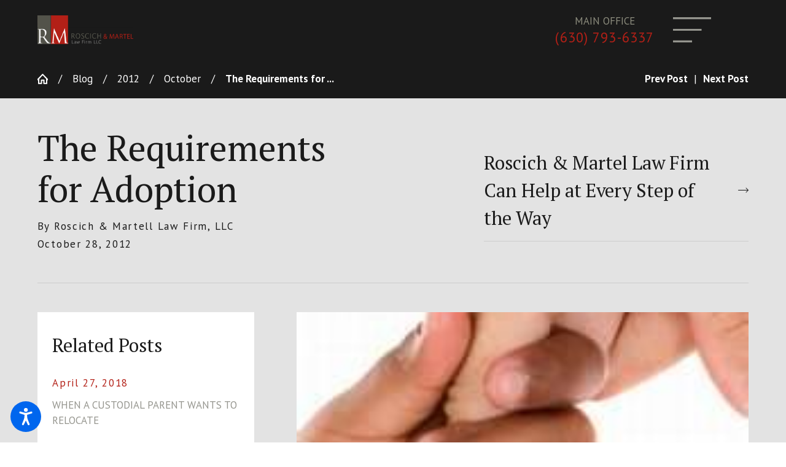

--- FILE ---
content_type: text/html; charset=utf-8
request_url: https://www.napervilledivorceattorney.com/blog/2012/october/the-requirements-for-adoption/
body_size: 23897
content:
<!DOCTYPE html>
<html lang="en" data-anim="1" data-prlx="1" data-flr="1" data-i="yn95ghlojuh" data-is="mj00p4n1na_" data-gmap="AIzaSyCwJTxKcuNS02C2aLDwKK936ndO_olmIKY" data-sa="3wGLHyQvWN7n4Z4GkQl4qnrZeSF0d80jBbHkiDeA55%2F3rYo2%2BfMHF8BaGG%2FYYtbyIIm5mEVHmIFEzFPwKWu0RsfPEUcA9NR%2Bl7waglibUqcBFCRWhRJdFAbDHXzKl7sXZYcPxqrqCb5tgyjP3HxAfM1Kt10fk2cKZNkfVQsE30o3EweJ">
<head>
	<title>The Requirements for Adoption</title>
	<link rel="canonical" href="https://www.napervilledivorceattorney.com/blog/2012/october/the-requirements-for-adoption/"/>
	<meta content="text/html; charset=utf-8" http-equiv="Content-Type"/>
	<meta content="initial-scale=1" name="viewport"/>
	<meta http-equiv="X-UA-Compatible" content="IE=edge,chrome=1"/>
	<meta name="description" content="There are ideals that say that all adoptive parents need for their kids is love.  While, it is true that kids need support from their parents, adoption requires more than just a happy home and a warm heart."/>
	<meta property="og:type" content="website"/>
	<meta property="og:site_name" content="Roscich & Martel Law Firm, LLC"/>
	<meta property="og:url" content="https://www.napervilledivorceattorney.com/blog/2012/october/the-requirements-for-adoption/"/>
	<meta property="og:title" content="The Requirements for Adoption"/>
	<meta property="og:description" content="There are ideals that say that all adoptive parents need for their kids is love.  While, it is true that kids need support from their parents, adoption requires more than just a happy home and a warm heart."/>
	<meta property="og:image" content="https://www.napervilledivorceattorney.com/images/blogs/51-56/Adoption.jpg"/>
	<meta name="twitter:card" content="summary_large_image"/>
	<meta name="twitter:title" content="The Requirements for Adoption"/>
	<meta name="twitter:description" content="There are ideals that say that all adoptive parents need for their kids is love.  While, it is true that kids need support from their parents, adoption requires more than just a happy home and a warm heart."/>
	<meta name="twitter:image" content="https://www.napervilledivorceattorney.com/images/blogs/51-56/Adoption.jpg"/>
	<meta property="article:publisher" content="https://www.facebook.com/RoscichMartelLaw/"/>
	<meta name="google-site-verification" content="hp8ayEST26d8Rnx33Nw6PcOB6SV2_ClGA_GONaieQCE"/>
	<meta name="msvalidate.01" content="8CA9992E35EABDFFD36F4A8C0CEEA40B"/>
	<style type="text/css">:root{--buttons:#95958E;--secondary:#95958E;--accent:#B32017;--accent-alt:#B32017;--link-alt:#FFFFFF;--main-bg-alt:#1A1A1A;--link:#B32017;--inner-bg-alt:#B32017;--primary:#1A1A1A;--white:#FFFFFF;--main-bg:#FFFFFF;--inner-bg:#E3E3E3;--text:#1A1A1A;--primary-alt:#B32017;--black:#000000;--secondary-alt:#8D8D7E;--text-alt:#FFFFFF;}.lt-bg a,.dk-bg .bg-bx.ulk-bg a{color:var(--link);}.cnt-zn .lt-bg,.lt-bg .bg-bx.lk-bg::before,.dk-bg .bg-bx.ulk-bg::before{background-color:var(--main-bg);}.hdr.lt-bg .mnu-btn{color:var(--main-bg-alt);}.lt-bg.alt-bg .bg-bx.lk-bg .bg-bx.lk-bg::before,.lt-bg.alt-bg,.lt-bg.alt-bg .angled::before,.lt-bg.alt-bg.angled::before{background-color:var(--main-bg);color:var(--text);}.lt-bg .bg-bx.lk-bg .bg-bx.lk-bg::before,.lt-bg,.lt-bg .angled::before,.lt-bg.angled::before{background-color:var(--inner-bg);color:var(--text);}.lt-bg .fnt_tc-big,.dk-bg .bg-bx.ulk-bg .fnt_tc-big{color:var(--primary);}.lt-bg .fnt_tc-k,.dk-bg .bg-bx.ulk-bg .fnt_tc-k{color:var(--secondary);}.lt-bg [class*="-secondary"],.dk-bg .bg-bx.ulk-bg [class*="-secondary"]{fill:var(--secondary);}.lt-bg .cnt-stl h6,.lt-bg .fnt_tc-6,.lt-bg .cnt-stl h6,.dk-bg .bg-bx.ulk-bg h6{color:var(--secondary);}.lt-bg h1,.lt-bg .fnt_tc-1,.dk-bg .bg-bx.ulk-bg h1,.dk-bg .bg-bx.ulk-bg .fnt_tc-1,section.lt-bg header > *:first-child:not(a),section.dk-bg .bg-bx.ulk-bg header > *:first-child:not(a){color:var(--primary);}body .lt-bg .btn.v1,body .dk-bg .btn.v1{color:var(--text-alt);background-color:var(--buttons);}.btn.v2{border:1px solid var(--buttons);}.lt-bg .btn.v2,.dk-bg .bg-bx.ulk-bg .btn.v2{color:var(--primary);}body.overlap .hdr{background-color:transparent;}.lt-bg [class*="bdr_"],.dk-bg .bg-bx.ulk-bg [class*="bdr_"]{border-color:rgba(0,0,0,0.1);}@media screen and (max-width: 1024px){.overlap .dk-bg.hdr,.overlap .lt-bg.hdr{background-color:transparent;}}</style>
	<style type="text/css">@import url('https://fonts.googleapis.com/css?family=PT+Sans:400,700|PT+Serif&display=block');:root{--fnt-t:"PT Serif", serif;--fnt-m:"PT Sans", sans-serif;--fnt-cnt-s:1rem;--fnt-cnt-lh:1.9;--fnt-t-1-ff:"PT Serif", serif;--fnt-t-1-s:3.778rem;--fnt-t-1-lh:1.176;--fnt-t-1-ls:0em;--fnt-t-1-w:400;--fnt-t-1-tt:none;--fnt-t-2-ff:"PT Sans", sans-serif;--fnt-t-2-s:1.333rem;--fnt-t-2-lh:1.208;--fnt-t-2-ls:.05em;--fnt-t-2-w:500;--fnt-t-2-tt:uppercase;--fnt-t-big-ff:"PT Serif", serif;--fnt-t-big-s:4.333rem;--fnt-t-big-lh:1.025;--fnt-t-big-ls:0em;--fnt-t-big-w:400;--fnt-t-big-tt:none;--fnt-t-k-ff:"PT Sans", sans-serif;--fnt-t-k-s:1em;--fnt-t-k-lh:1.222;--fnt-t-k-ls:.05em;--fnt-t-k-w:500;--fnt-t-k-tt:uppercase;--fnt-t-6-ff:"PT Sans", sans-serif;--fnt-t-6-s:1rem;--fnt-t-6-lh:1.5;--fnt-t-6-ls:0em;--fnt-t-6-w:500;--fnt-t-6-tt:uppercase;--btn-v1-ff:"PT Sans", sans-serif;--btn-v1-s:1rem;--btn-v1-lh:1.2;--btn-v1-ls:0;--btn-v1-w:500;--btn-v1-tt:none;--btn-v2-ff:"PT Sans", sans-serif;--btn-v2-s:1rem;--btn-v2-lh:1.2;--btn-v2-ls:0;--btn-v2-w:500;--btn-v2-tt:none;}body{font-family:"PT Sans", sans-serif;line-height:var(--fnt-cnt-lh);}[class*="fnt_t-"]{display:block;font-style:normal;}h1,.fnt_t-1,section header > :first-child:not(a):not(.fnt_t-big):not(.fnt_t-k){font-family:var(--fnt-t-1-ff);font-size:var(--fnt-t-1-s);letter-spacing:var(--fnt-t-1-ls);line-height:var(--fnt-t-1-lh);font-weight:var(--fnt-t-1-w);text-transform:var(--fnt-t-1-tt);word-break:break-word;}.fnt_t-6,.cnt-stl h6{font-family:var(--fnt-t-6-ff);font-size:var(--fnt-t-6-s);letter-spacing:var(--fnt-t-6-ls);line-height:var(--fnt-t-6-lh);font-weight:var(--fnt-t-6-w);text-transform:var(--fnt-t-6-tt);}h2,.cnt-stl h2,.fnt_t-2{font-family:var(--fnt-t-2-ff);font-size:var(--fnt-t-2-s);letter-spacing:var(--fnt-t-2-ls);line-height:var(--fnt-t-2-lh);font-weight:var(--fnt-t-2-w);text-transform:var(--fnt-t-2-tt);}.fnt_t-big{font-family:var(--fnt-t-big-ff);font-size:var(--fnt-t-big-s);letter-spacing:var(--fnt-t-big-ls);line-height:var(--fnt-t-big-lh);font-weight:var(--fnt-t-big-w);text-transform:var(--fnt-t-big-tt);word-break:break-word;}.fnt_t-k{font-family:var(--fnt-t-k-ff);font-size:var(--fnt-t-k-s);letter-spacing:var(--fnt-t-k-ls);line-height:var(--fnt-t-k-lh);font-weight:var(--fnt-t-k-w);text-transform:var(--fnt-t-k-tt);}.btn.v1{font-family:var(--btn-v1-ff);font-size:var(--btn-v1-s);letter-spacing:var(--btn-v1-ls);line-height:var(--btn-v1-lh);font-weight:var(--btn-v1-w);text-transform:var(--btn-v1-tt);}.btn.v2{font-family:var(--btn-v2-ff);font-size:var(--btn-v2-s);letter-spacing:var(--btn-v2-ls);line-height:var(--btn-v2-lh);font-weight:var(--btn-v2-w);text-transform:var(--btn-v2-tt);}@media screen and (max-width: 1600px){h1,.fnt_t-1,section header > :first-child:not(a):not(.fnt_t-big):not(.fnt_t-k){font-size:calc(3.778rem * 0.95);}.fnt_t-big{font-size:calc(4.333rem * 0.85);}}@media screen and (max-width: 1280px){h1,.fnt_t-1,section header > :first-child:not(a):not(.fnt_t-big):not(.fnt_t-k){font-size:calc(3.778rem * 0.9);}}@media screen and (max-width: 800px){.fnt_t-big{font-size:calc(4.333rem * 0.65);}}@media screen and (max-width: 500px){h1,.fnt_t-1,section header > :first-child:not(a):not(.fnt_t-big):not(.fnt_t-k){font-size:calc(3.778rem * 0.7);}.fnt_t-2{font-size:calc(1.333rem * 0.8);}}@media screen and (max-width: 380px){.fnt_t-big{font-size:calc(4.333rem * 0.5);}}</style>
	<style type="text/css">html{font-size:calc(15px + (18 - 15) * ((100vw - 1601px) / (1920 - 1601)));}*,::before,::after{box-sizing:border-box;}html{border:0px;}body{margin:0px;padding:0px;}section{position:relative;overflow:hidden;}[class*="mn_"]{width:100%;max-width:100%;margin:0 auto;position:relative;}ol,ul{list-style:none;padding:0;margin:0;}img{border:none;max-width:100%;}button{border:0px;}button{border:none;font-family:inherit;font-size:inherit;line-height:inherit;outline:none;cursor:pointer;margin:0;padding:0;background-color:transparent;}a{text-decoration:none;}icon svg,svg[data-use]{height:1em;width:1em;fill:currentcolor;}svg use:empty{display:none;}[data-src],[data-bg],[data-src].loading,[data-bg].loading,picture.loading img{filter:blur(3px);-webkit-filter:blur(3px);opacity:0;transition:none !important;}img{transition:opacity .5s ease 1s, filter .5s ease 1s !important;}.blk{display:block;}.rlt,.psu-bfr,.psu-aft,.bg-bx{position:relative;z-index:1;}.psu-bfr::before,.psu-aft::after,.bg-bx::before{content:'';position:absolute;width:100%;height:100%;top:0;left:0;z-index:-1;}#HeaderZone{z-index:10;position:relative;}.half,.col-50-50 > *{width:50%;}.hdr .mnu-btn.mbl{display:none;position:fixed;bottom:1em;left:1em;z-index:3;transform:translate(0,0);}.ui-scroll{overflow:auto;}.btn{position:relative;text-align:center;overflow:hidden;display:inline-flex;align-items:center;}[class*="flx"]{align-items:stretch;align-content:space-around;display:flex;}.f_rev{flex-direction:row-reverse;}[class*="flx"] .fit{flex:0 0 auto;}[class*="flx"] .ato{flex:1 1 auto;}[class*="flx"] .str{align-self:stretch;}.f_c{justify-content:center;}.f_sb{justify-content:space-between;}body .f_m{align-items:center;}.f_clm{flex-direction:column;}.pnl-grp .lt-bg,.pnl-grp .dk-bg{background-color:transparent;}.pnl-grp > .bx > section + section{padding-top:0 !important;}.acc-opt.v1 .acc-mnu{visibility:hidden;transform:translateX(-100%);position:fixed;}.acc-opt.v1 .fltr{position:fixed;width:1rem !important;height:1rem !important;font-size:50px;bottom:1rem;right:1rem;opacity:1;z-index:2;}.acc-opt.v1 .fltr circle{fill:#0066EE;}.acc-opt.v1 .fltr path{fill:#fff;}html:not(.cms-content) .el-tab-box .el-tab-panel:not(.active),html:not(.cms-content) .el-tab-box .el-panel:not(.active){display:none;visibility:hidden;}@media screen and (min-width: 1281px){.hdr .mnu-btn.dkp{display:none;}[class*="ato-sz"][class*="flx-"][class*='-grd'] > li:nth-last-of-type(3n):first-of-type{width:calc(var(--third) - var(--grd-sp));}}@media screen and (max-width: 1600px){html{font-size:calc(15px + (18 - 15) * ((100vw - 1281px) / (1600 - 1281)));}html main br{display:none;}}@media screen and (max-width: 1280px){html{font-size:calc(14px + (17 - 14) * ((100vw - 801px) / (1280 - 801)));}.hdr .mnu-btn.dkp{display:block;}.hdr .nv{display:none;}}@media screen and (max-width: 1024px){.hd-1024{display:none !important;}section[class*="pd_v"]{padding-top:0!important;padding-bottom:0!important;}[class*="mn_"]{padding-left:0 !important;padding-right:0 !important;}[class*='flx'][class*="-ato-rsp"],[class*='flx'][class*="-blk-1024"]{display:block;}[class*='flx'][class*="-ato-rsp"] > ul,[class*='flx'][class*="-ato-rsp"] > li,[class*='flx'][class*="-ato-rsp"] > header,[class*='flx'][class*="-ato-rsp"] > div,[class*='flx'][class*="-ato-rsp"] > picture:not([class*="rsp_img"]),[class*='flx'][class*="-blk-1024"] > ul:not([class*="-grd"]):not([class*="rsp_img"]),[class*='flx'][class*="-blk-1024"] > li:not([class*="-grd"]):not([class*="rsp_img"]),[class*='flx'][class*="-blk-1024"] > header:not([class*="-grd"]):not([class*="rsp_img"]),[class*='flx'][class*="-blk-1024"] > div:not([class*="-grd"]):not([class*="rsp_img"]),[class*='flx'][class*="-blk-1024"] > picture:not([class*="-grd"]):not([class*="rsp_img"]){width:100% !important;margin-left:0 !important;margin-right:0 !important;max-width:100% !important;}.f_sb[class*="-ato-rsp"] > ul,.f_sb[class*="-ato-rsp"] > header,.f_sb[class*="-ato-rsp"] > div,.f_sb[class*="-ato-rsp"] > picture,.f_sb[class*='flx'][class*="-ato-rsp"] > ul,.f_sb[class*='flx'][class*="-ato-rsp"] > header,.f_sb[class*='flx'][class*="-ato-rsp"] > div,.f_sb[class*='flx'][class*="-ato-rsp"] > picture,.f_is-olp[class*='flx'][class*="-ato-rsp"] > ul,.f_is-olp[class*='flx'][class*="-ato-rsp"] > header,.f_is-olp[class*='flx'][class*="-ato-rsp"] > div,.f_is-olp[class*='flx'][class*="-ato-rsp"] > picture{width:100% !important;}}@media screen and (max-width: 800px){html{font-size:calc(16px + (18 - 16) * ((100vw - 501px) / (800 - 501)));}.hdr .mnu-btn.mbl{display:block;}}@media screen and (max-width: 500px){html{font-size:calc(15px + (17 - 15) * ((100vw - 320px) / (500 - 320)));}}@media screen and (min-width: 359px) and (max-width: 360px){html{font-size:15.444px;}}</style>
	<style type="text/css">.overlap #HeaderZone{position:absolute;width:100%;top:0;left:0;}.mn_tn{max-width:calc(77.777rem + calc((20 * 1px) + (88 - 20) * ((100vw - 320px) / (1920 - 320))) * 2);}.bdr_t{border-top-width:1px;border-top-style:solid;}.f_b{align-items:flex-end;}[class*="pd-h-"]::after{content:'';display:block;width:100%;}.pd_v{padding-top:calc((30 * 1px) + (110 - 30) * ((100vw - 320px) / (1920 - 320)));padding-bottom:calc((30 * 1px) + (110 - 30) * ((100vw - 320px) / (1920 - 320)));}.f_sb > .half{width:calc( 50% - 4.2% );}.xpnd[data-role="panel"] + a.rd-mr.flx[data-role="btn"]{display:flex;}a.rd-mr[data-role="btn"] strong{text-transform:uppercase;font-weight:500;color:#51555B;}.full{width:100%;}.lt-bg .dk-lg{display:block;}.mrg_tp-10{margin-top:calc(calc((30 * 1px) + (45 - 30) * ((100vw - 320px) / (1920 - 320))) * .2);}.mrg_bt-30{margin-bottom:calc(calc((30 * 1px) + (45 - 30) * ((100vw - 320px) / (1920 - 320))) * .6);}html:not(.cms-content) .xpnd[data-role="panel"][aria-hidden="true"]{height:0;}.xpnd[data-role="panel"]{transition:height .5s ease 0s, padding .5s ease 0s, margin .5s ease 0s;position:relative;overflow:hidden;visibility:visible;}[class*='flx'][class*='-grd']{flex-wrap:wrap;position:relative;width:calc(100% + 1.889rem);left:calc(1.889rem * -.5);margin-top:calc( 1.889rem * -.5);margin-bottom:calc( 1.889rem * -.5);}[class*='flx'][class*='-grd'][class*='-sml']{width:calc(100% + (1.889rem * .5));left:calc((1.889rem * .5) * -.5);margin-top:calc( (1.889rem * .5) * -.5);margin-bottom:calc( (1.889rem * .5) * -.5);}[class*='flx'][class*='-grd'] > li{margin:calc((1.889rem - 0.111rem) * .5);flex:1 1 auto;}[class*='flx'][class*='-grd'] > li.fit{flex:0 1 auto;}[class*='flx'][class*='-grd'][class*='-sml'] > li{margin:calc(((1.889rem * .5) - 0.111rem) * .5);}.btn.v1{z-index:1;overflow:hidden;text-align:center;display:inline-flex;align-items:center;padding:0.75em 1.02em 0.75em 1.02em;transition:background-color 0.3s ease 0s, color 0.3s ease 0s;}.btn.v2{z-index:1;overflow:hidden;text-align:center;display:inline-flex;align-items:center;padding:0.75em 1.02em 0.75em 1.02em;transition:background-color 0.3s ease 0s, color 0.3s ease 0s;}.btn.v1 svg{display:block;flex:0 0 auto;position:relative;color:currentColor;font-size:1.7rem;margin-left:1.388rem;}.btn.v2 svg{display:block;flex:0 0 auto;position:relative;color:currentColor;font-size:1.7rem;margin-left:1.388rem;}.btn.v3{z-index:1;overflow:hidden;text-align:center;padding:calc(0.75em * 0.5) 0 calc(0.75em * 0.5) 0;transition:color 0.3s ease 0s;text-transform:uppercase;line-height:1;}.hdr .mnu-btn{align-self:center;}.hdr .mnu-btn{display:block;position:relative;cursor:pointer;padding:0.95rem;width:3.68rem;height:3.68rem;}.hdr .mnu-btn svg{font-size:1.778rem;}.dk-lg,.lt-lg{display:none;}.hdr .tp-lg{max-width:calc((200 * 1px) + (313 - 200) * ((100vw - 320px) / (1920 - 320)));}.pd_bt{padding-bottom:1rem;}.pd_h{padding-left:calc((20 * 1px) + (88 - 20) * ((100vw - 320px) / (1920 - 320)));padding-right:calc((20 * 1px) + (88 - 20) * ((100vw - 320px) / (1920 - 320)));}.pd_h-30{padding-left:calc(calc((20 * 1px) + (88 - 20) * ((100vw - 320px) / (1920 - 320))) * .6);padding-right:calc(calc((20 * 1px) + (88 - 20) * ((100vw - 320px) / (1920 - 320))) * .6);}.pd_tp{padding-top:1rem;}.mrg_lt-70{margin-left:calc(1rem * 1.4);}.pd_bt-20{padding-bottom:calc(1rem * .4);}.pd_tp-20{padding-top:calc(1rem * .4);}.pd_v-30{padding-top:calc(calc((30 * 1px) + (110 - 30) * ((100vw - 320px) / (1920 - 320))) * .6);padding-bottom:calc(calc((30 * 1px) + (110 - 30) * ((100vw - 320px) / (1920 - 320))) * .6);}.ta_c{text-align:center;}.mrg_lt-90{margin-left:calc(1rem * 1.8);}.mrg_tp-20{margin-top:calc(calc((30 * 1px) + (45 - 30) * ((100vw - 320px) / (1920 - 320))) * .4);}.pd_v-30{padding-top:calc(calc((30 * 1px) + (110 - 30) * ((100vw - 320px) / (1920 - 320))) * .6);padding-bottom:calc(calc((30 * 1px) + (110 - 30) * ((100vw - 320px) / (1920 - 320))) * .6);}.pd_v-10{padding-top:calc(calc((30 * 1px) + (110 - 30) * ((100vw - 320px) / (1920 - 320))) * .2);padding-bottom:calc(calc((30 * 1px) + (110 - 30) * ((100vw - 320px) / (1920 - 320))) * .2);}.mrg_rt-90{margin-right:calc(1rem * 1.8);}.mrg_tp-40{margin-top:calc(calc((30 * 1px) + (45 - 30) * ((100vw - 320px) / (1920 - 320))) * .8);}.bg-wrp{position:absolute;top:0;left:0;width:100%;height:100%;}[class*="mn_"]{width:100%;max-width:100%;margin:0 auto;position:relative;padding-left:calc((20 * 1px) + (88 - 20) * ((100vw - 320px) / (1920 - 320)));padding-right:calc((20 * 1px) + (88 - 20) * ((100vw - 320px) / (1920 - 320)));}.mn_wd{max-width:calc(93.333rem + calc((20 * 1px) + (88 - 20) * ((100vw - 320px) / (1920 - 320))) * 2);}.mrg_bt-20{margin-bottom:calc(calc((30 * 1px) + (45 - 30) * ((100vw - 320px) / (1920 - 320))) * .4);}.hdr-flr{display:inline-block;font-size:5rem;margin-top:-2rem;margin-bottom:-2rem;}.cnt-stl > *:first-child{margin-top:0;}.cnt-stl > *:last-child{margin-bottom:0;}.f_r{justify-content:flex-end;}.hdr.v2 .mn_wd{padding-right:0;}.hdr.v2 .tp-nv a,.hdr .nv ul:not(.mbl-loc-lst) li a{outline:none;line-height:1.2;font-size:calc(1rem * 0.81);font-weight:500;text-transform:none;font-family:"Montserrat", sans-serif;letter-spacing:0;}.two-thirds{width:66.666%;}.m_ato{margin-left:auto;margin-right:auto;display:block;}.mrg_bt-10{margin-bottom:calc(calc((30 * 1px) + (45 - 30) * ((100vw - 320px) / (1920 - 320))) * .2);}.hdr .btn-tp{position:fixed;right:0;top:0;transform:translateX(100%);visibility:hidden;opacity:0;pointer-events:none;transition:var(--btn-trn-sp) var(--btn-trn-tf) 0s;padding:1.222rem;border-radius:0;}.hdr .anchor-link{position:absolute;top:0;left:0;}[data-role="scroller"] [data-role="item"]{flex:0 0 auto !important;transition:opacity var(--sl-trn-sp) var(--sl-trn-tf) 0s;}[data-role="scroller"] [data-role="list"]{flex-wrap:nowrap !important;position:relative;transition:transform var(--sl-trn-sp) var(--sl-trn-tf) 0s, margin var(--sl-trn-sp) var(--sl-trn-tf) 0s;}[data-role="scroller"] [data-role="container"]{position:relative;overflow:hidden;}[class*='flx'][class*='-grd'] > li.third{max-width:calc(33.333% - 1.889rem);}.third{width:33.333%;}[class*='flx'][class*='-grd'] > li.fifth{max-width:calc(20% - 1.889rem);}.fifth{width:20%;}.dk-bg .lt-lg{display:block;}@media screen and (min-width: 801px){.hdr.v2 .mbl-loc-inf{display:none;}}@media screen and (min-width: 1025px){.anm_fl,.anm_hlf-l,.anm_hlf-r,.anm_seq-itm > *,.anm_seq-lst > li,.anm_seq-itm-sp > *{opacity:0;transition:opacity 1s ease 0s, transform 1s ease 0s;}.anm_fl,.anm_seq-itm > *{transform:translateY(2rem);}.hdr .tp-br,.hdr .nv-bx{padding-right:calc((20 * 1px) + (88 - 20) * ((100vw - 320px) / (1920 - 320)));}.hdr .nv > ul > li > a::before,.hdr .nv > ul > li > a::before{height:3px;background-color:#BCA782;top:-1px;opacity:0;transition:opacity .3s ease 0s;}}@media screen and (min-width:1281px){.hdr.v1 .nv{display:block;position:fixed;width:32em;height:100vh;left:0;top:0;z-index:2;overflow:auto;padding-bottom:4em;transform:translateX(-100%);transition:transform .3s ease 0s, visibility 0s ease .3s;box-shadow:0.1em 0.1em 1em rgb(0 0 0 / 20%);}}@media screen and (max-width:1280px){[data-role="scroller"] [class*='-grd'][data-role="list"].sl_ato-rsp [data-role="item"].fourth,[data-role="scroller"] [class*='-grd'][data-role="list"].sl_ato-rsp [data-role="item"].fifth{max-width:calc(33.333% - 1.889rem);}[data-role="scroller"] [data-role="list"].sl_ato-rsp [data-role="item"].fourth,[data-role="scroller"] [data-role="list"].sl_ato-rsp [data-role="item"].fifth{width:33.333%;}}@media screen and (max-width: 1024px){.btn.v1::before{content:"";position:absolute;width:100%;height:100%;top:0;left:0;opacity:0;background-color:#FFFFFF;transition:opacity 0.3s ease 0s;}.rsp_pd{padding:calc((30 * 1px) + (110 - 30) * ((100vw - 320px) / (1920 - 320))) calc((20 * 1px) + (88 - 20) * ((100vw - 320px) / (1920 - 320))) !important;}.rsp_pd-h{padding-left:calc((20 * 1px) + (88 - 20) * ((100vw - 320px) / (1920 - 320))) !important;padding-right:calc((20 * 1px) + (88 - 20) * ((100vw - 320px) / (1920 - 320))) !important;}}@media screen and (max-width: 800px){.hd-800{display:none;}.hdr .lft-sd{justify-content:space-between!important;width:100%;}.hdr.v2 .tp-lg{margin-left:auto;margin-right:auto;}[data-role="scroller"] [class*='-grd'][data-role="list"].sl_ato-rsp [data-role="item"].fifth,[data-role="scroller"] [class*='-grd'][data-role="list"].sl_ato-rsp [data-role="item"].sixth{max-width:calc(50% - 1.889rem);}[data-role="scroller"] [data-role="list"].sl_ato-rsp [data-role="item"].fifth,[data-role="scroller"] [data-role="list"].sl_ato-rsp [data-role="item"].sixth,[data-role="scroller"] [data-role="list"].sl_ato-rsp [data-role="item"].seventh{width:50%;}}@media screen and (max-width: 500px){[class*='flx'][class*="-blk-500"][class*="-grd"] > li:not(#_){max-width:none;width:100%;margin-left:0;margin-right:0;}.cls-gp-500 > *:first-child,.cls-gp-500 > .cms-repeater-placeholder:first-child ~ *:nth-child(2){margin-top:0 !important;}[data-role="scroller"] [class*='-grd'][data-role="list"].sl_itm-100-500 [data-role="item"]{max-width:calc(100% - 1.889rem) !important;}[data-role="scroller"] [data-role="list"].sl_itm-100-500 [data-role="item"]{width:100% !important;}}</style>
	<style type="text/css">.sb-bnr.v1 .pd-h-::after{padding-top:30%;}.sb-bnr.v1{padding-top:0 !important;}.hdr .tp-nv a,.hdr .nv ul:not(.mbl-loc-lst) li a{outline:none;line-height:1.2;font-size:calc(1rem * 0.81);font-weight:500;text-transform:none;font-family:"Montserrat", sans-serif;letter-spacing:0;}@media screen and (min-width: 1281px){.cnt.v3 .iso-img{transform:translate(-3rem, 2rem);}}@media screen and (min-width: 1025px){.cnt.v3 .img::after{padding-bottom:110%;}.cnt.v3 .iso-img{position:absolute;left:0;bottom:0;max-width:58%;}.sb-bnr.v1 .bg-bx{margin-top:-6rem;}}@media screen and (min-width: 1349px) and (max-width: 1350px){.hdr-flr{display:none !important;}.cnt.v3 img,.cnt.v1 img,.sb-bnr.v1 img,.sb-bnr.v2 img,.cta.v1 img{display:none;}}@media screen and (min-width: 359px) and (max-width: 360px){.hdr-flr{display:none !important;}.sb-bnr.v1 img,.sb-bnr.v2 img,.cta.v1 img,.cnt.v3 img{display:none;}}</style>
	<script type="text/javascript">
(function(n){var t=n.Process||{},i=function(n){var t=+n;return isNaN(t)?n:t},u=function(n){return decodeURIComponent(n.replace(/\+/g,"%20"))},h=/\{(.+?)\}/g,c=window.location.hash&&window.location.hash[1]==="~"&&!/\bSPPC=./i.test(document.cookie||""),s=[],e=null,r=null,o=null,f=null;t.Page=function(n){for(var i=n.length;i--;)c?s.push(n[i]):t.Element(document.getElementById(n[i]))};t.Delayed=function(){var n,i;for(r=null;n=s.shift();)t.Element(document.getElementById(n));try{i=new CustomEvent("process.delayed",{bubbles:!0,cancelable:!0});document.documentElement.dispatchEvent(i)}catch(u){}};t.Element=function(n){if(n)switch(n.getAttribute("data-process")){case"if":t.If(n);break;case"replace":t.Replace(n);break;default:t.Fix(n)}};t.Replace=function(n){var i,f=n.parentNode,r=document.createTextNode(t.Get(n.getAttribute("data-replace"))),u=n.firstElementChild;u&&u.getAttribute&&(i=u.getAttribute("href"))&&i.substring(0,4)==="tel:"&&(i=document.createElement("a"),i.setAttribute("href","tel:"+r.data),i.appendChild(document.createTextNode(r.data)),r=i);f.insertBefore(r,n);f.removeChild(n)};t.Fix=function(n){var r,u,i,f=n.attributes.length,e=n.childNodes.length;if(n.nodeName==="SCRIPT"){n.parentNode.removeChild(n);return}while(f--)r=n.attributes[f],r.name.substring(0,13)=="data-replace-"&&(u=r.name.substring(13),n.setAttribute(u,t.Get(r.value)),n.removeAttribute(r.name));while(e--)i=n.childNodes[e],i.nodeType===3&&i.data&&i.data.indexOf("{")>=0&&(i.data=t.Get(i.data))};t.If=function(n){for(var i,u,f,e,o=n.parentNode,s=n.attributes.length,r=undefined;s--;){i=n.attributes[s];switch(i.name){case"field":r=t.Check(n,t.Get(i.value));break;case"nofield":r=!t.Check(n,t.Get(i.value))}if(r!==undefined)break}if(r)for(u=n.childNodes,f=0,e=u.length;f<e;f++)o.insertBefore(u[0],n);o.removeChild(n)};t.Check=function(n,r){for(var u,f,e=n.attributes.length;e--;){u=n.attributes[e];switch(u.name){case"equals":return r==t.Get(u.value);case"gt":case"greaterthan":case"morethan":return i(r)>i(t.Get(u.value));case"gte":return i(r)>=i(t.Get(u.value));case"lt":case"lessthan":case"lesserthan":return i(r)<i(t.Get(u.value));case"lte":return i(r)<=i(t.Get(u.value));case"ne":case"notequals":return r!=t.Get(u.value);case"contains":return f=t.Get(u.value),r.indexOf(f>=0);case"notcontains":return f=t.Get(u.value),!r.indexOf(f>=0);case"in":return f=t.Get(u.value),t.InArray(r,(""+f).split(","));case"notin":return f=t.Get(u.value),!t.InArray(r,(""+f).split(","));case"between":return f=t.Get(u.value).Split(","),f.length==2&&i(r)>=i(f[0])&&i(r)<=i(f[1])?!0:!1}}return!!r};t.InArray=function(n,t){for(var i=t.length;i--;)if(t[i]==n)return!0;return!1};t.Get=function(n){return n.replace(h,function(n,i){var r=i.split("/"),f=r.shift();return t.Data(f.split(":"),0,r[0])||u(r.shift()||"")})};t.Data=function(n,i,r){var u;switch(n[i].toLowerCase()){case"f":return t.Format(n[i+1],n,i+2,r);case"if":return t.Data(n,i+1)?n.pop():"";case"ifno":case"ifnot":return t.Data(n,i+1)?"":n.pop();case"q":case"querystring":return t.Query(n[i+1])||"";case"session":case"cookie":return t.Cookie(n[i+1])||"";case"number":return t.Number(n[i+1],r)||"";case"request":return u=t.Cookie("RWQ")||window.location.search,u&&u[0]==="?"&&n[i+1]&&n[i+1][0]!="?"&&(u=u.substr(1)),u;case"u":return t.UserData(n[i+1])||"";default:return""}};t.Format=function(n,i,r,u){var h,f,s,e,o;if(!n||r>i.length-1)return"";if(h=null,f=null,n=n.toLowerCase(),e=0,n=="binary")e=2;else if(r+1<i.length)switch(n){case"p":case"phone":case"p2":case"phone2":case"p3":case"phone3":i[r].indexOf("0")>=0&&(f=i[r],e=1);break;default:s=parseInt(i[r]);isNaN(s)||(h=s,e=1)}o=t.Data(i,r+e,u);switch(n){case"p":case"phone":return t.Phone(""+o,f);case"p2":case"phone2":return t.Phone(""+o,f||"000.000.0000");case"p3":case"phone3":return t.Phone(""+o,f||"000-000-0000");case"tel":return t.Phone(""+o,f||"0000000000")}};t.Phone=function(n,t){var u,i,f,r;if(!n)return"";if(u=n.replace(/\D+/g,""),u.length<10)return n;for(i=(t||"(000) 000-0000").split(""),f=0,r=0;r<i.length;r++)i[r]=="0"&&(f<u.length?i[r]=u[f++]:(i.splice(r,1),r--));return f==10&&u.length>10&&i.push(" x"+u.substring(10)),i.join("")};t.Query=function(n){var r,f,o,i,s;if(!e)for(e={},r=t.Cookie("RWQ")||window.location.search,f=r?r.substring(1).split("&"):[],o=f.length;o--;)i=f[o].split("="),s=u(i.shift()).toLowerCase(),e[s]=i.length?u(i.join("=")):null;return e[n.toLowerCase()]};t.Cookie=function(n){var f,i,o,e,t;if(!r)for(r={},f=document.cookie?document.cookie.split("; "):[],i=f.length;i--;){o=f[i].split("=");e=u(o.shift()).toLowerCase();t=o.join("=");switch(t[0]){case"#":r[e]=+t.substring(1);break;case":":r[e]=new Date(+t.substring(1));break;case"!":r[e]=t==="!!";break;case"'":r[e]=u(t.substring(1));break;default:r[e]=u(t)}}for(f=n.split("|"),i=0;i<f.length;i++)if(t=r[f[i].toLowerCase()],t)return t;return""};t.UserData=function(n){switch(n){case"DisplayName":return t.Cookie("U_DisplayName")||"";case"TimeOfDay":var r=new Date,i=r.getHours();return i>=17||i<5?"Evening":i<12?"Morning":"Afternoon"}};t.Number=function(n,i){var s,u,r,e;if(!i)return i;if(!o)for(o={},s=(t.Cookie("PHMAP")||"").split(","),e=0;e<s.length;e++)u=(s[e]||"").split("="),u.length===2&&(o[u[0]]=u[1]);return r=o[i],r&&r!=="0"||(r=i),f||(f={}),f[r]=1,r};t.Phones=function(){var n,t;if(f){n=[];for(t in f)f.hasOwnProperty(t)&&n.push(t);return n.join("|")}return null};n.Process=t;document.documentElement&&(document.documentElement.clientWidth<=1280||(t.Cookie("pref")&1)==1)&&(document.documentElement.className+=" minimize")})(this);
(function(){function o(){var r,n,u;for(v(),f=!0,n=0;n<t.length;n++)r=t[n],s(r[0],r[1]);for(t.length=0,n=0;n<i.length;n++)u=i[n],l(u);i.length=0;window.removeEventListener("DOMContentLoaded",o)}function v(){for(var t,i,f,e,h=document.querySelectorAll("script[src],script[data-require]"),o=0;o<h.length;o++){var c=h[o],s=c.getAttribute("src"),n=c.getAttribute("data-require");if(s||n)for(t=n&&n[0]==="["?u(a(n)):[],s&&t.push(s),i=0;i<t.length;i++)f=t[i],e=/(.+?)\.\d{13}(\.\w{2,12})$/.exec(f),e&&(f=e[1]+e[2]),r[f]=1}}function s(i,u){var h,c,s,o;if(!f){t.push([i,u]);return}for(h=[],c=!1,o=0;o<i.length;o++){if(s=i[o],!s||e[s])continue;else r[s]||(h.push(s),r[s]=1);c=!0}for(typeof u=="function"&&(c?n.push([i,u]):u(window.jQuery)),o=0;o<h.length;o++)y(h[o])}function y(n){if(n.indexOf("http://")===0)throw new Error("Cannot load scripts over unsecure channel: "+n);else n.indexOf("/common/")===0||n.indexOf("/cms/")===0?w(n):p(n)}function p(n){var t=document.createElement("script");t.setAttribute("async","async");t.setAttribute("src",n);n.indexOf("callback=registerGmap")===-1?t.addEventListener("load",function(){h(n)}):window.registerGmap=function(){h(n)};t.addEventListener("error",function(){throw new Error("Unable to load script: '"+n+"'");});document.head.appendChild(t)}function w(n,t){var i=document.createElement("script");if(i.setAttribute("data-require",'["'+n+'"]'),n.indexOf("/common/usc/js/")===0||n==="/common/usc/p/video.js")if(typeof Promise=="undefined")throw new Error("This browser doesn't support ES6 modules.  Cannot load: '"+n+"'");else i.setAttribute("type","module");typeof t=="string"?i.text=t:i.src=n;document.head.appendChild(i)}function b(){var n=document.documentElement.getAttribute("data-gmap");return n?"&key="+n:""}function u(n){var i,r,u,f,t;for(Array.isArray(n)||(n=[n]),i={},r=0;r<n.length;r++)if(n[r])for(u=c[n[r]]||n[r],Array.isArray(u)||(u=[u]),f=0;f<u.length;f++)t=u[f],t.indexOf("://")!==-1||t[0]==="/"?i[t]=1:t.indexOf("admin/")===0?i["/common/"+t+".js"]=1:t.indexOf("usc/")===0?i["/common/"+t+".js"]=1:t.indexOf("cms/")===0?i["/"+t+".js"]=1:i["/common/js/"+t+".js"]=1;return Object.keys(i)}function h(n){for(var t,o=u(n),r=0;r<o.length;r++)t=o[r],e[t]=1,f?l(t):i.push(t)}function l(t){for(var u,h,r,f=[],i=0;i<n.length;i++)r=n[i],r[0].indexOf(t)!==-1&&f.push(r);for(i=0;i<f.length;i++){var r=f[i],o=r[0],s=[];for(u=0;u<o.length;u++)e[o[u]]||s.push(o[u]);if((r[0]=s,!s.length)&&(h=r[1],h))try{h(window.jQuery)}catch(c){console.warn(c.stack)}}for(i=n.length-1;i>=0;i--)r=n[i],r[0].length||n.splice(i,1)}var a=function(n,t){return(window.JSON2||JSON).parse(n,t)},f=!1,t=[],i=[],r={},e={},n=[],c;document.readyState==="complete"||document.readyState==="loaded"||document.readyState==="interactive"?o():window.addEventListener("DOMContentLoaded",o);c={jquery:["j/jquery.3.x","j/jquery.ui"],"j/jquery":"j/jquery.3.x",poly:"usc/p/poly",cookie:"j/jquery.cookie",jwplayer:"/common/js/v/jwplayer.js",map:"m/gmap",googlemap:"https://maps.googleapis.com/maps/api/js?v=3&libraries=places&callback=registerGmap"+b(),ace:"https://cdnjs.cloudflare.com/ajax/libs/ace/1.4.11/ace.js"};window.requireLoading=function(n){var t=u(n);return t&&r[t[0]]};window.require=window.require2=window.rrequire=function(n,t){var i=u(n),f,r;for(typeof t!="function"&&typeof arguments[2]=="function"&&(t=arguments[2]),f=!1,r=0;r<i.length;r++)i[r].indexOf("jquery")!==-1&&(f=!0);f?(console.warn("Requiring jQuery should be avoided for performance reasons."),s(i,t)):s(i,t)};window.register=h})();
</script>
	<script>(function(){
var cook = /(?:^|\b)COOK=(.+?)(?:$|;)/.exec( document.cookie )?.[1];
var analytics;
var marketing;
if(cook==='YES'){analytics=true;marketing=true;}
else if(cook==='NO!'){analytics=false;marketing=false;}
else if(cook==='ANALYTICS'){analytics=true;marketing=false;}
else if(cook==='MARKETING'){analytics=false;marketing=true;}
else{analytics=true;marketing=navigator.globalPrivacyControl||window.doNotSell?false:true;}
window.$consentState={analytics,marketing};
})();</script>
<script type="module" src="/common/usc/p/manage-cookies.js"></script>
</head>
<body data-config="0uaxr1n6.ouy\1y4tvb9j.v2t\t95n07ss.vtw\qv82hu9b.w3q" data-id="19285306" data-s="35" data-i="218886" data-p="132" data-fk="834111">
	<header id="HeaderZone"><nav class="acc-opt v1 dk-bg transparent-bg alt" id="AccessibilityOptionsV1Alt" data-showhide="true" data-action="panel" data-html-class="true" data-class-name="opt-opn">
	
	
	<svg viewBox="0 0 36 36" class="fltr lt" style="width: 50px;height: 50px;" title="Open the accessibility options menu" tabindex="0" data-action="open" data-role="btn" data-type="open"><use data-href="/cms/svg/site/mj00p4n1na_.36.2601121716185.svg#accessibility"></use></svg>
	<ul class="acc-mnu pd_tp-70 bdr_r" data-accessibility-menu="true" data-role="panel">
		<li>
			<button class="full flx f_m btn-clr-hvr bdr_b pd_tp pd_bt pd_h-30 rsp_pd-h" title="Close the accessibility options menu" data-role="btn" data-type="close">
				<svg viewBox="0 0 36 36" class="acc-i mrg_rt"><use data-href="/cms/svg/site/mj00p4n1na_.36.2601121716185.svg#accessibility_hide"></use></svg> 
				Close
			</button>
		</li>
		<li>
			<button class="full flx f_m btn-clr-hvr bdr_b pd_tp pd_bt pd_h-30 rsp_pd-h" data-action="content">
				<svg viewBox="0 0 36 36" class="acc-i mrg_rt"><use data-href="/cms/svg/site/mj00p4n1na_.36.2601121716185.svg#accessibility_skip_to_co"></use></svg> 
				Skip to Content
			</button>
		</li>
		<li>
			<button class="full flx f_m btn-clr-hvr bdr_b pd_tp pd_bt pd_h-30 rsp_pd-h" data-action="highContrast">
				<svg viewBox="0 0 36 36" class="acc-i mrg_rt"><use data-href="/cms/svg/site/mj00p4n1na_.36.2601121716185.svg#accessibility_high_contr"></use></svg>
				High Contrast
			</button>
		</li>
		<li>
			<button class="full flx f_m btn-clr-hvr bdr_b pd_tp pd_bt pd_h-30 rsp_pd-h" data-action="largeText">
				<svg viewBox="0 0 36 36" class="acc-i mrg_rt"><use data-href="/cms/svg/site/mj00p4n1na_.36.2601121716185.svg#accessibility_text_size"></use></svg> 
				Increase Text Size
			</button>
		</li>
		<li>
			<button class="full flx f_m btn-clr-hvr bdr_b pd_tp pd_bt pd_h-30 rsp_pd-h" data-action="clear">
				<svg viewBox="0 0 36 36" class="acc-i mrg_rt"><use data-href="/cms/svg/site/mj00p4n1na_.36.2601121716185.svg#accessibility_clear_all"></use></svg> 
				Clear All
			</button>
		</li>
	</ul>
</nav><div class="hdr v3 dk-bg alt-bg" id="HeaderV3" universal_="true" data-showhide="true" data-header="true" data-class-name="mnu-opn" data-html-class="true">
	<a class="anchor-link" name="SiteTop"></a>
		
	
	
	
	<style>
		.fly-nv {
			display: none;
		}
	</style>
	
	<div class="bg-bx lk-bg pd_tp pd_bt">
		<div class="mn_wd rsp_pd-h">
			<div class="nv-bx flx f_m f_sb">
				<div class="lg-bx flx f_m fit">
					<a class="tp-lg flx f_m" href="/">
						<img class="dk-lg" alt="Roscich & Martel Law Firm, LLC" title="Roscich & Martel Law Firm, LLC" src="/images/brand/logo-dark.2303060958212.png">
						<img class="lt-lg" alt="Roscich & Martel Law Firm, LLC" title="Roscich & Martel Law Firm, LLC" src="/images/brand/logo-light.2303060958213.png">
					</a>
				</div>
				<div class="ato flx f_m f_r">
					<nav class="nv flx f_l f_m rlt el-tab-box rsp_pd" id="HeaderV3TopNav" data-role="panel" data-closing="true">
						<ul class="mnu-nv flx f_sb f_m pd_bt-30 bdr_b pd_h-10 f_wrp">
							<li>
								<a class="blk" href="/site-search/" title="Search Our Site" aria-label="Search Our Site">
									<svg viewBox="0 0 24 24" class="blk" title="Search Icon"><use data-href="/cms/svg/site/mj00p4n1na_.24.2601151646411.svg#search"></use></svg>
								</a>
							</li>
							<li>
								<button class="blk clr-lnk" title="Close the Menu" aria-label="Close the Menu" data-role="btn">
									<svg viewBox="0 0 24 24" class="blk" title="Close the Menu"><use data-href="/cms/svg/site/mj00p4n1na_.24.2601151646411.svg#close"></use></svg>
								</button>
							</li>
						</ul>
						<ul class="flx str" role="menubar" aria-label="Top Navigation">
							<li class=" flx  ato rlt" role="menuitem">
								<a class="ato str blk  pd_tp pd_bt" href="/" target="">
									<span class="rlt blk rlt">Home</span>
								</a>
								
							</li><li class=" flx  ato rlt" role="menuitem">
								<a class="ato str blk  pd_tp pd_bt" href="/about-us/" target="">
									<span class="rlt blk rlt">About Us</span>
								</a>
								
							</li><li class=" flx f_m f_wrp ato rlt" role="menuitem">
								<a class="ato str blk four-fifths pd_tp pd_bt" href="/our-team/" target="">
									<span class="rlt blk rlt">Our Team</span>
								</a>
								
									<span class="el-tab lvl-1 rlt icn fit blk ta_r fifth" aria-label="Open child menu of Our Team">
										<svg viewBox="0 0 24 24" class="blk" role="presentation"><use data-href="/cms/svg/site/mj00p4n1na_.24.2601151646411.svg#arrow_down"></use></svg>
									</span>
									<ul class="fly-nv el-panel sld full ui-scroll bg-bx ulk-bg alt-bg pd_v-10 pd_h-10" role="menu">
										<li class=" " role="menuitem" data-closing="true">
											<a class=" ato blk  pd_bt-30 pd_tp-30" href="/our-team/zachary-a-martel/" target="">Zachary A. Martel</a>
											
										</li><li class=" " role="menuitem" data-closing="true">
											<a class=" ato blk  pd_bt-30 pd_tp-30" href="/our-team/linda-ley/" target="">Linda Ley</a>
											
										</li><li class=" " role="menuitem" data-closing="true">
											<a class=" ato blk  pd_bt-30 pd_tp-30" href="/our-team/mercy-gustis/" target="">Mercy Gustis</a>
											
										</li><li class=" " role="menuitem" data-closing="true">
											<a class=" ato blk  pd_bt-30 pd_tp-30" href="/our-team/nicholas-m-palubiak/" target="">Nicholas M. Palubiak</a>
											
										</li>
									</ul>
								
							</li><li class=" flx f_m f_wrp ato rlt" role="menuitem">
								<a class="ato str blk four-fifths pd_tp pd_bt" href="/family-law/" target="">
									<span class="rlt blk rlt">Family Law</span>
								</a>
								
									<span class="el-tab lvl-1 rlt icn fit blk ta_r fifth" aria-label="Open child menu of Family Law">
										<svg viewBox="0 0 24 24" class="blk" role="presentation"><use data-href="/cms/svg/site/mj00p4n1na_.24.2601151646411.svg#arrow_down"></use></svg>
									</span>
									<ul class="fly-nv el-panel sld full ui-scroll bg-bx ulk-bg alt-bg pd_v-10 pd_h-10" role="menu">
										<li class=" " role="menuitem" data-closing="true">
											<a class=" ato blk  pd_bt-30 pd_tp-30" href="/family-law/child-custody-visitation/" target="">Child Custody & Visitation</a>
											
										</li><li class=" " role="menuitem" data-closing="true">
											<a class=" ato blk  pd_bt-30 pd_tp-30" href="/family-law/child-support/" target="">Child Support</a>
											
										</li><li class=" " role="menuitem" data-closing="true">
											<a class=" ato blk  pd_bt-30 pd_tp-30" href="/family-law/civil-unions/" target="">Civil Unions</a>
											
										</li><li class=" flx f_m f_wrp el-tab-box" role="menuitem" data-closing="true">
											<a class=" ato blk four-fifths pd_bt-30 pd_tp-30" href="/family-law/divorce/" target="">Divorce</a>
											
												<span class="el-tab rlt icn fit blk ta_r fifth" aria-label="Open child menu of Divorce">
													<svg viewBox="0 0 24 24" class="blk" role="presentation"><use data-href="/cms/svg/site/mj00p4n1na_.24.2601151646411.svg#arrow_down"></use></svg>
												</span>
												<ul class="full el-panel sld pd_h-10 bg-bx ulk-bg" role="menu">
													<li class="" role="menuitem">
														<a class="blk pd_tp-20 pd_bt-20 clr-swp" href="/family-law/divorce/amicable-divorce/" target="">Amicable Divorce</a>
													</li><li class="" role="menuitem">
														<a class="blk pd_tp-20 pd_bt-20 clr-swp" href="/family-law/divorce/court-order-modifications/" target="">Court Order Modifications</a>
													</li><li class="" role="menuitem">
														<a class="blk pd_tp-20 pd_bt-20 clr-swp" href="/family-law/divorce/contentious-and-litigated-divorce/" target="">Contentious and Litigated Divorce</a>
													</li><li class="" role="menuitem">
														<a class="blk pd_tp-20 pd_bt-20 clr-swp" href="/family-law/divorce/alimony/" target="">Alimony</a>
													</li><li class="" role="menuitem">
														<a class="blk pd_tp-20 pd_bt-20 clr-swp" href="/family-law/divorce/business-valuations/" target="">Business Valuations</a>
													</li><li class="" role="menuitem">
														<a class="blk pd_tp-20 pd_bt-20 clr-swp" href="/family-law/divorce/divorce-faq/" target="">Divorce FAQ</a>
													</li><li class="" role="menuitem">
														<a class="blk pd_tp-20 pd_bt-20 clr-swp" href="/family-law/divorce/hidden-dissipation-of-assets/" target="">Hidden & Dissipation of Assets</a>
													</li><li class="" role="menuitem">
														<a class="blk pd_tp-20 pd_bt-20 clr-swp" href="/family-law/divorce/high-net-worth-divorce/" target="">High Net Worth Divorce</a>
													</li><li class="" role="menuitem">
														<a class="blk pd_tp-20 pd_bt-20 clr-swp" href="https://www.napervilledivorceattorney.com/documents/RoscichPDF1.pdf" target="_blank">Tax Information</a>
													</li><li class="" role="menuitem">
														<a class="blk pd_tp-20 pd_bt-20 clr-swp" href="/family-law/divorce/post-divorce-challenges/" target="">Post Divorce Challenges</a>
													</li><li class="" role="menuitem">
														<a class="blk pd_tp-20 pd_bt-20 clr-swp" href="/family-law/divorce/same-sex-divorce/" target="">Same-Sex Divorce</a>
													</li><li class="" role="menuitem">
														<a class="blk pd_tp-20 pd_bt-20 clr-swp" href="/family-law/divorce/military-divorce/" target="">Military Divorce</a>
													</li><li class="" role="menuitem">
														<a class="blk pd_tp-20 pd_bt-20 clr-swp" href="/family-law/divorce/uncontested-divorce/" target="">Uncontested Divorce</a>
													</li>
												</ul>
											
										</li><li class=" " role="menuitem" data-closing="true">
											<a class=" ato blk  pd_bt-30 pd_tp-30" href="/family-law/domestic-violence-orders-of-protection/" target="">Domestic Violence & Orders of Protection</a>
											
										</li><li class=" " role="menuitem" data-closing="true">
											<a class=" ato blk  pd_bt-30 pd_tp-30" href="/family-law/parenting-plans/" target="">Parenting Plans</a>
											
										</li><li class=" " role="menuitem" data-closing="true">
											<a class=" ato blk  pd_bt-30 pd_tp-30" href="/family-law/paternity/" target="">Paternity</a>
											
										</li><li class=" " role="menuitem" data-closing="true">
											<a class=" ato blk  pd_bt-30 pd_tp-30" href="/family-law/prenuptial-agreements/" target="">Prenuptial Agreements</a>
											
										</li><li class=" " role="menuitem" data-closing="true">
											<a class=" ato blk  pd_bt-30 pd_tp-30" href="/family-law/property-division/" target="">Property Division</a>
											
										</li><li class=" " role="menuitem" data-closing="true">
											<a class=" ato blk  pd_bt-30 pd_tp-30" href="/family-law/business-valuation/" target="">Business Valuation</a>
											
										</li>
									</ul>
								
							</li><li class=" flx f_m f_wrp ato rlt" role="menuitem">
								<a class="ato str blk four-fifths pd_tp pd_bt" href="/other-practice-areas/" target="">
									<span class="rlt blk rlt">Other Practice Areas</span>
								</a>
								
									<span class="el-tab lvl-1 rlt icn fit blk ta_r fifth" aria-label="Open child menu of Other Practice Areas">
										<svg viewBox="0 0 24 24" class="blk" role="presentation"><use data-href="/cms/svg/site/mj00p4n1na_.24.2601151646411.svg#arrow_down"></use></svg>
									</span>
									<ul class="fly-nv el-panel sld full ui-scroll bg-bx ulk-bg alt-bg pd_v-10 pd_h-10" role="menu">
										<li class=" flx f_m f_wrp el-tab-box" role="menuitem" data-closing="true">
											<a class=" ato blk four-fifths pd_bt-30 pd_tp-30" href="/estate-planning-probate/" target="">Estate Planning & Probate</a>
											
												<span class="el-tab rlt icn fit blk ta_r fifth" aria-label="Open child menu of Estate Planning & Probate">
													<svg viewBox="0 0 24 24" class="blk" role="presentation"><use data-href="/cms/svg/site/mj00p4n1na_.24.2601151646411.svg#arrow_down"></use></svg>
												</span>
												<ul class="full el-panel sld pd_h-10 bg-bx ulk-bg" role="menu">
													<li class="" role="menuitem">
														<a class="blk pd_tp-20 pd_bt-20 clr-swp" href="/estate-planning-probate/probate-administration/" target="">Probate Administration</a>
													</li><li class="" role="menuitem">
														<a class="blk pd_tp-20 pd_bt-20 clr-swp" href="/estate-planning-probate/living-wills-powers-of-attorney/" target="">Living Wills, Powers of Attorney</a>
													</li><li class="" role="menuitem">
														<a class="blk pd_tp-20 pd_bt-20 clr-swp" href="/estate-planning-probate/wills/" target="">Wills</a>
													</li><li class="" role="menuitem">
														<a class="blk pd_tp-20 pd_bt-20 clr-swp" href="/estate-planning-probate/trusts/" target="">Trusts</a>
													</li><li class="" role="menuitem">
														<a class="blk pd_tp-20 pd_bt-20 clr-swp" href="/estate-planning-probate/glossary-of-terms/" target="">Glossary of Terms</a>
													</li>
												</ul>
											
										</li><li class=" flx f_m f_wrp el-tab-box" role="menuitem" data-closing="true">
											<a class=" ato blk four-fifths pd_bt-30 pd_tp-30" href="/family-law/" target="">Family Law</a>
											
												<span class="el-tab rlt icn fit blk ta_r fifth" aria-label="Open child menu of Family Law">
													<svg viewBox="0 0 24 24" class="blk" role="presentation"><use data-href="/cms/svg/site/mj00p4n1na_.24.2601151646411.svg#arrow_down"></use></svg>
												</span>
												<ul class="full el-panel sld pd_h-10 bg-bx ulk-bg" role="menu">
													<li class="" role="menuitem">
														<a class="blk pd_tp-20 pd_bt-20 clr-swp" href="/family-law/child-custody-visitation/" target="">Child Custody & Visitation</a>
													</li><li class="" role="menuitem">
														<a class="blk pd_tp-20 pd_bt-20 clr-swp" href="/family-law/child-support/" target="">Child Support</a>
													</li><li class="" role="menuitem">
														<a class="blk pd_tp-20 pd_bt-20 clr-swp" href="/family-law/civil-unions/" target="">Civil Unions</a>
													</li><li class="" role="menuitem">
														<a class="blk pd_tp-20 pd_bt-20 clr-swp" href="/family-law/divorce/" target="">Divorce</a>
													</li><li class="" role="menuitem">
														<a class="blk pd_tp-20 pd_bt-20 clr-swp" href="/family-law/domestic-violence-orders-of-protection/" target="">Domestic Violence & Orders of Protection</a>
													</li><li class="" role="menuitem">
														<a class="blk pd_tp-20 pd_bt-20 clr-swp" href="/family-law/parenting-plans/" target="">Parenting Plans</a>
													</li><li class="" role="menuitem">
														<a class="blk pd_tp-20 pd_bt-20 clr-swp" href="/family-law/paternity/" target="">Paternity</a>
													</li><li class="" role="menuitem">
														<a class="blk pd_tp-20 pd_bt-20 clr-swp" href="/family-law/prenuptial-agreements/" target="">Prenuptial Agreements</a>
													</li><li class="" role="menuitem">
														<a class="blk pd_tp-20 pd_bt-20 clr-swp" href="/family-law/property-division/" target="">Property Division</a>
													</li><li class="" role="menuitem">
														<a class="blk pd_tp-20 pd_bt-20 clr-swp" href="/family-law/business-valuation/" target="">Business Valuation</a>
													</li>
												</ul>
											
										</li><li class=" flx f_m f_wrp el-tab-box" role="menuitem" data-closing="true">
											<a class=" ato blk four-fifths pd_bt-30 pd_tp-30" href="/real-estate-law/" target="">Real Estate Law</a>
											
												<span class="el-tab rlt icn fit blk ta_r fifth" aria-label="Open child menu of Real Estate Law">
													<svg viewBox="0 0 24 24" class="blk" role="presentation"><use data-href="/cms/svg/site/mj00p4n1na_.24.2601151646411.svg#arrow_down"></use></svg>
												</span>
												<ul class="full el-panel sld pd_h-10 bg-bx ulk-bg" role="menu">
													<li class="" role="menuitem">
														<a class="blk pd_tp-20 pd_bt-20 clr-swp" href="/real-estate-law/residential-real-estate/" target="">Residential Real Estate</a>
													</li>
												</ul>
											
										</li><li class=" flx f_m f_wrp el-tab-box" role="menuitem" data-closing="true">
											<a class=" ato blk four-fifths pd_bt-30 pd_tp-30" href="/other-practice-areas/business-law/" target="">Business Law</a>
											
												<span class="el-tab rlt icn fit blk ta_r fifth" aria-label="Open child menu of Business Law">
													<svg viewBox="0 0 24 24" class="blk" role="presentation"><use data-href="/cms/svg/site/mj00p4n1na_.24.2601151646411.svg#arrow_down"></use></svg>
												</span>
												<ul class="full el-panel sld pd_h-10 bg-bx ulk-bg" role="menu">
													<li class="" role="menuitem">
														<a class="blk pd_tp-20 pd_bt-20 clr-swp" href="/other-practice-areas/business-law/business-formation/" target="">Business Formation</a>
													</li>
												</ul>
											
										</li>
									</ul>
								
							</li><li class=" flx  ato rlt" role="menuitem">
								<a class="ato str blk  pd_tp pd_bt" href="/testimonials/" target="">
									<span class="rlt blk rlt">Testimonials</span>
								</a>
								
							</li><li class="selected flx f_m f_wrp ato rlt" role="menuitem">
								<a class="ato str blk four-fifths pd_tp pd_bt" href="/blog/" target="">
									<span class="rlt blk rlt">Blog</span>
								</a>
								
									<span class="el-tab lvl-1 rlt icn fit blk ta_r fifth" aria-label="Open child menu of Blog">
										<svg viewBox="0 0 24 24" class="blk" role="presentation"><use data-href="/cms/svg/site/mj00p4n1na_.24.2601151646411.svg#arrow_down"></use></svg>
									</span>
									<ul class="fly-nv el-panel sld full ui-scroll bg-bx ulk-bg alt-bg pd_v-10 pd_h-10" role="menu">
										<li class=" flx f_m f_wrp el-tab-box" role="menuitem" data-closing="true">
											<a class=" ato blk four-fifths pd_bt-30 pd_tp-30" href="/blog/categories/" target="">Categories</a>
											
												<span class="el-tab rlt icn fit blk ta_r fifth" aria-label="Open child menu of Categories">
													<svg viewBox="0 0 24 24" class="blk" role="presentation"><use data-href="/cms/svg/site/mj00p4n1na_.24.2601151646411.svg#arrow_down"></use></svg>
												</span>
												<ul class="full el-panel sld pd_h-10 bg-bx ulk-bg" role="menu">
													<li class="" role="menuitem">
														<a class="blk pd_tp-20 pd_bt-20 clr-swp" href="/blog/categories/child-custody/" target="">Child Custody</a>
													</li><li class="" role="menuitem">
														<a class="blk pd_tp-20 pd_bt-20 clr-swp" href="/blog/categories/child-support/" target="">Child Support</a>
													</li><li class="" role="menuitem">
														<a class="blk pd_tp-20 pd_bt-20 clr-swp" href="/blog/categories/divorce/" target="">Divorce</a>
													</li><li class="" role="menuitem">
														<a class="blk pd_tp-20 pd_bt-20 clr-swp" href="/blog/categories/domestic-violence/" target="">Domestic Violence</a>
													</li><li class="" role="menuitem">
														<a class="blk pd_tp-20 pd_bt-20 clr-swp" href="/blog/categories/family-law/" target="">Family Law</a>
													</li><li class="" role="menuitem">
														<a class="blk pd_tp-20 pd_bt-20 clr-swp" href="/blog/categories/prenuptial-agreement/" target="">Prenuptial Agreement</a>
													</li><li class="" role="menuitem">
														<a class="blk pd_tp-20 pd_bt-20 clr-swp" href="/blog/categories/spousal-maintenance/" target="">Spousal Maintenance</a>
													</li>
												</ul>
											
										</li><li class=" flx f_m f_wrp el-tab-box" role="menuitem" data-closing="true">
											<a class=" ato blk four-fifths pd_bt-30 pd_tp-30" href="/blog/2023/" target="">2023</a>
											
												<span class="el-tab rlt icn fit blk ta_r fifth" aria-label="Open child menu of 2023">
													<svg viewBox="0 0 24 24" class="blk" role="presentation"><use data-href="/cms/svg/site/mj00p4n1na_.24.2601151646411.svg#arrow_down"></use></svg>
												</span>
												<ul class="full el-panel sld pd_h-10 bg-bx ulk-bg" role="menu">
													<li class="" role="menuitem">
														<a class="blk pd_tp-20 pd_bt-20 clr-swp" href="/blog/2023/july/" target="">July</a>
													</li>
												</ul>
											
										</li><li class=" flx f_m f_wrp el-tab-box" role="menuitem" data-closing="true">
											<a class=" ato blk four-fifths pd_bt-30 pd_tp-30" href="/blog/2018/" target="">2018</a>
											
												<span class="el-tab rlt icn fit blk ta_r fifth" aria-label="Open child menu of 2018">
													<svg viewBox="0 0 24 24" class="blk" role="presentation"><use data-href="/cms/svg/site/mj00p4n1na_.24.2601151646411.svg#arrow_down"></use></svg>
												</span>
												<ul class="full el-panel sld pd_h-10 bg-bx ulk-bg" role="menu">
													<li class="" role="menuitem">
														<a class="blk pd_tp-20 pd_bt-20 clr-swp" href="/blog/2018/september/" target="">September</a>
													</li><li class="" role="menuitem">
														<a class="blk pd_tp-20 pd_bt-20 clr-swp" href="/blog/2018/may/" target="">May</a>
													</li><li class="" role="menuitem">
														<a class="blk pd_tp-20 pd_bt-20 clr-swp" href="/blog/2018/april/" target="">April</a>
													</li><li class="" role="menuitem">
														<a class="blk pd_tp-20 pd_bt-20 clr-swp" href="/blog/2018/march/" target="">March</a>
													</li><li class="" role="menuitem">
														<a class="blk pd_tp-20 pd_bt-20 clr-swp" href="/blog/2018/february/" target="">February</a>
													</li><li class="" role="menuitem">
														<a class="blk pd_tp-20 pd_bt-20 clr-swp" href="/blog/2018/january/" target="">January</a>
													</li>
												</ul>
											
										</li><li class=" flx f_m f_wrp el-tab-box" role="menuitem" data-closing="true">
											<a class=" ato blk four-fifths pd_bt-30 pd_tp-30" href="/blog/2017/" target="">2017</a>
											
												<span class="el-tab rlt icn fit blk ta_r fifth" aria-label="Open child menu of 2017">
													<svg viewBox="0 0 24 24" class="blk" role="presentation"><use data-href="/cms/svg/site/mj00p4n1na_.24.2601151646411.svg#arrow_down"></use></svg>
												</span>
												<ul class="full el-panel sld pd_h-10 bg-bx ulk-bg" role="menu">
													<li class="" role="menuitem">
														<a class="blk pd_tp-20 pd_bt-20 clr-swp" href="/blog/2017/december/" target="">December</a>
													</li><li class="" role="menuitem">
														<a class="blk pd_tp-20 pd_bt-20 clr-swp" href="/blog/2017/november/" target="">November</a>
													</li><li class="" role="menuitem">
														<a class="blk pd_tp-20 pd_bt-20 clr-swp" href="/blog/2017/october/" target="">October</a>
													</li><li class="" role="menuitem">
														<a class="blk pd_tp-20 pd_bt-20 clr-swp" href="/blog/2017/september/" target="">September</a>
													</li><li class="" role="menuitem">
														<a class="blk pd_tp-20 pd_bt-20 clr-swp" href="/blog/2017/august/" target="">August</a>
													</li><li class="" role="menuitem">
														<a class="blk pd_tp-20 pd_bt-20 clr-swp" href="/blog/2017/july/" target="">July</a>
													</li><li class="" role="menuitem">
														<a class="blk pd_tp-20 pd_bt-20 clr-swp" href="/blog/2017/june/" target="">June</a>
													</li><li class="" role="menuitem">
														<a class="blk pd_tp-20 pd_bt-20 clr-swp" href="/blog/2017/may/" target="">May</a>
													</li><li class="" role="menuitem">
														<a class="blk pd_tp-20 pd_bt-20 clr-swp" href="/blog/2017/april/" target="">April</a>
													</li><li class="" role="menuitem">
														<a class="blk pd_tp-20 pd_bt-20 clr-swp" href="/blog/2017/march/" target="">March</a>
													</li><li class="" role="menuitem">
														<a class="blk pd_tp-20 pd_bt-20 clr-swp" href="/blog/2017/february/" target="">February</a>
													</li><li class="" role="menuitem">
														<a class="blk pd_tp-20 pd_bt-20 clr-swp" href="/blog/2017/january/" target="">January</a>
													</li>
												</ul>
											
										</li><li class=" flx f_m f_wrp el-tab-box" role="menuitem" data-closing="true">
											<a class=" ato blk four-fifths pd_bt-30 pd_tp-30" href="/blog/2016/" target="">2016</a>
											
												<span class="el-tab rlt icn fit blk ta_r fifth" aria-label="Open child menu of 2016">
													<svg viewBox="0 0 24 24" class="blk" role="presentation"><use data-href="/cms/svg/site/mj00p4n1na_.24.2601151646411.svg#arrow_down"></use></svg>
												</span>
												<ul class="full el-panel sld pd_h-10 bg-bx ulk-bg" role="menu">
													<li class="" role="menuitem">
														<a class="blk pd_tp-20 pd_bt-20 clr-swp" href="/blog/2016/december/" target="">December</a>
													</li><li class="" role="menuitem">
														<a class="blk pd_tp-20 pd_bt-20 clr-swp" href="/blog/2016/november/" target="">November</a>
													</li><li class="" role="menuitem">
														<a class="blk pd_tp-20 pd_bt-20 clr-swp" href="/blog/2016/october/" target="">October</a>
													</li><li class="" role="menuitem">
														<a class="blk pd_tp-20 pd_bt-20 clr-swp" href="/blog/2016/september/" target="">September</a>
													</li><li class="" role="menuitem">
														<a class="blk pd_tp-20 pd_bt-20 clr-swp" href="/blog/2016/august/" target="">August</a>
													</li><li class="" role="menuitem">
														<a class="blk pd_tp-20 pd_bt-20 clr-swp" href="/blog/2016/july/" target="">July</a>
													</li><li class="" role="menuitem">
														<a class="blk pd_tp-20 pd_bt-20 clr-swp" href="/blog/2016/june/" target="">June</a>
													</li><li class="" role="menuitem">
														<a class="blk pd_tp-20 pd_bt-20 clr-swp" href="/blog/2016/may/" target="">May</a>
													</li><li class="" role="menuitem">
														<a class="blk pd_tp-20 pd_bt-20 clr-swp" href="/blog/2016/april/" target="">April</a>
													</li><li class="" role="menuitem">
														<a class="blk pd_tp-20 pd_bt-20 clr-swp" href="/blog/2016/march/" target="">March</a>
													</li><li class="" role="menuitem">
														<a class="blk pd_tp-20 pd_bt-20 clr-swp" href="/blog/2016/february/" target="">February</a>
													</li><li class="" role="menuitem">
														<a class="blk pd_tp-20 pd_bt-20 clr-swp" href="/blog/2016/january/" target="">January</a>
													</li>
												</ul>
											
										</li><li class=" flx f_m f_wrp el-tab-box" role="menuitem" data-closing="true">
											<a class=" ato blk four-fifths pd_bt-30 pd_tp-30" href="/blog/2015/" target="">2015</a>
											
												<span class="el-tab rlt icn fit blk ta_r fifth" aria-label="Open child menu of 2015">
													<svg viewBox="0 0 24 24" class="blk" role="presentation"><use data-href="/cms/svg/site/mj00p4n1na_.24.2601151646411.svg#arrow_down"></use></svg>
												</span>
												<ul class="full el-panel sld pd_h-10 bg-bx ulk-bg" role="menu">
													<li class="" role="menuitem">
														<a class="blk pd_tp-20 pd_bt-20 clr-swp" href="/blog/2015/december/" target="">December</a>
													</li><li class="" role="menuitem">
														<a class="blk pd_tp-20 pd_bt-20 clr-swp" href="/blog/2015/november/" target="">November</a>
													</li><li class="" role="menuitem">
														<a class="blk pd_tp-20 pd_bt-20 clr-swp" href="/blog/2015/october/" target="">October</a>
													</li><li class="" role="menuitem">
														<a class="blk pd_tp-20 pd_bt-20 clr-swp" href="/blog/2015/september/" target="">September</a>
													</li><li class="" role="menuitem">
														<a class="blk pd_tp-20 pd_bt-20 clr-swp" href="/blog/2015/august/" target="">August</a>
													</li><li class="" role="menuitem">
														<a class="blk pd_tp-20 pd_bt-20 clr-swp" href="/blog/2015/july/" target="">July</a>
													</li><li class="" role="menuitem">
														<a class="blk pd_tp-20 pd_bt-20 clr-swp" href="/blog/2015/june/" target="">June</a>
													</li><li class="" role="menuitem">
														<a class="blk pd_tp-20 pd_bt-20 clr-swp" href="/blog/2015/may/" target="">May</a>
													</li><li class="" role="menuitem">
														<a class="blk pd_tp-20 pd_bt-20 clr-swp" href="/blog/2015/april/" target="">April</a>
													</li><li class="" role="menuitem">
														<a class="blk pd_tp-20 pd_bt-20 clr-swp" href="/blog/2015/march/" target="">March</a>
													</li><li class="" role="menuitem">
														<a class="blk pd_tp-20 pd_bt-20 clr-swp" href="/blog/2015/february/" target="">February</a>
													</li><li class="" role="menuitem">
														<a class="blk pd_tp-20 pd_bt-20 clr-swp" href="/blog/2015/january/" target="">January</a>
													</li>
												</ul>
											
										</li><li class=" flx f_m f_wrp el-tab-box" role="menuitem" data-closing="true">
											<a class=" ato blk four-fifths pd_bt-30 pd_tp-30" href="/blog/2014/" target="">2014</a>
											
												<span class="el-tab rlt icn fit blk ta_r fifth" aria-label="Open child menu of 2014">
													<svg viewBox="0 0 24 24" class="blk" role="presentation"><use data-href="/cms/svg/site/mj00p4n1na_.24.2601151646411.svg#arrow_down"></use></svg>
												</span>
												<ul class="full el-panel sld pd_h-10 bg-bx ulk-bg" role="menu">
													<li class="" role="menuitem">
														<a class="blk pd_tp-20 pd_bt-20 clr-swp" href="/blog/2014/december/" target="">December</a>
													</li><li class="" role="menuitem">
														<a class="blk pd_tp-20 pd_bt-20 clr-swp" href="/blog/2014/november/" target="">November</a>
													</li><li class="" role="menuitem">
														<a class="blk pd_tp-20 pd_bt-20 clr-swp" href="/blog/2014/october/" target="">October</a>
													</li><li class="" role="menuitem">
														<a class="blk pd_tp-20 pd_bt-20 clr-swp" href="/blog/2014/september/" target="">September</a>
													</li><li class="" role="menuitem">
														<a class="blk pd_tp-20 pd_bt-20 clr-swp" href="/blog/2014/august/" target="">August</a>
													</li><li class="" role="menuitem">
														<a class="blk pd_tp-20 pd_bt-20 clr-swp" href="/blog/2014/july/" target="">July</a>
													</li><li class="" role="menuitem">
														<a class="blk pd_tp-20 pd_bt-20 clr-swp" href="/blog/2014/june/" target="">June</a>
													</li><li class="" role="menuitem">
														<a class="blk pd_tp-20 pd_bt-20 clr-swp" href="/blog/2014/may/" target="">May</a>
													</li><li class="" role="menuitem">
														<a class="blk pd_tp-20 pd_bt-20 clr-swp" href="/blog/2014/april/" target="">April</a>
													</li><li class="" role="menuitem">
														<a class="blk pd_tp-20 pd_bt-20 clr-swp" href="/blog/2014/march/" target="">March</a>
													</li><li class="" role="menuitem">
														<a class="blk pd_tp-20 pd_bt-20 clr-swp" href="/blog/2014/february/" target="">February</a>
													</li><li class="" role="menuitem">
														<a class="blk pd_tp-20 pd_bt-20 clr-swp" href="/blog/2014/january/" target="">January</a>
													</li>
												</ul>
											
										</li><li class=" flx f_m f_wrp el-tab-box" role="menuitem" data-closing="true">
											<a class=" ato blk four-fifths pd_bt-30 pd_tp-30" href="/blog/2013/" target="">2013</a>
											
												<span class="el-tab rlt icn fit blk ta_r fifth" aria-label="Open child menu of 2013">
													<svg viewBox="0 0 24 24" class="blk" role="presentation"><use data-href="/cms/svg/site/mj00p4n1na_.24.2601151646411.svg#arrow_down"></use></svg>
												</span>
												<ul class="full el-panel sld pd_h-10 bg-bx ulk-bg" role="menu">
													<li class="" role="menuitem">
														<a class="blk pd_tp-20 pd_bt-20 clr-swp" href="/blog/2013/december/" target="">December</a>
													</li><li class="" role="menuitem">
														<a class="blk pd_tp-20 pd_bt-20 clr-swp" href="/blog/2013/november/" target="">November</a>
													</li><li class="" role="menuitem">
														<a class="blk pd_tp-20 pd_bt-20 clr-swp" href="/blog/2013/october/" target="">October</a>
													</li><li class="" role="menuitem">
														<a class="blk pd_tp-20 pd_bt-20 clr-swp" href="/blog/2013/september/" target="">September</a>
													</li><li class="" role="menuitem">
														<a class="blk pd_tp-20 pd_bt-20 clr-swp" href="/blog/2013/august/" target="">August</a>
													</li><li class="" role="menuitem">
														<a class="blk pd_tp-20 pd_bt-20 clr-swp" href="/blog/2013/july/" target="">July</a>
													</li><li class="" role="menuitem">
														<a class="blk pd_tp-20 pd_bt-20 clr-swp" href="/blog/2013/june/" target="">June</a>
													</li><li class="" role="menuitem">
														<a class="blk pd_tp-20 pd_bt-20 clr-swp" href="/blog/2013/may/" target="">May</a>
													</li><li class="" role="menuitem">
														<a class="blk pd_tp-20 pd_bt-20 clr-swp" href="/blog/2013/april/" target="">April</a>
													</li><li class="" role="menuitem">
														<a class="blk pd_tp-20 pd_bt-20 clr-swp" href="/blog/2013/march/" target="">March</a>
													</li><li class="" role="menuitem">
														<a class="blk pd_tp-20 pd_bt-20 clr-swp" href="/blog/2013/february/" target="">February</a>
													</li><li class="" role="menuitem">
														<a class="blk pd_tp-20 pd_bt-20 clr-swp" href="/blog/2013/january/" target="">January</a>
													</li>
												</ul>
											
										</li><li class="selected flx f_m f_wrp el-tab-box" role="menuitem" data-closing="true">
											<a class=" ato blk four-fifths pd_bt-30 pd_tp-30" href="/blog/2012/" target="">2012</a>
											
												<span class="el-tab rlt icn fit blk ta_r fifth" aria-label="Open child menu of 2012">
													<svg viewBox="0 0 24 24" class="blk" role="presentation"><use data-href="/cms/svg/site/mj00p4n1na_.24.2601151646411.svg#arrow_down"></use></svg>
												</span>
												<ul class="full el-panel sld pd_h-10 bg-bx ulk-bg" role="menu">
													<li class="" role="menuitem">
														<a class="blk pd_tp-20 pd_bt-20 clr-swp" href="/blog/2012/december/" target="">December</a>
													</li><li class="" role="menuitem">
														<a class="blk pd_tp-20 pd_bt-20 clr-swp" href="/blog/2012/november/" target="">November</a>
													</li><li class="selected" role="menuitem">
														<a class="blk pd_tp-20 pd_bt-20 clr-swp" href="/blog/2012/october/" target="">October</a>
													</li><li class="" role="menuitem">
														<a class="blk pd_tp-20 pd_bt-20 clr-swp" href="/blog/2012/september/" target="">September</a>
													</li>
												</ul>
											
										</li>
									</ul>
								
							</li><li class=" flx  ato rlt" role="menuitem">
								<a class="ato str blk  pd_tp pd_bt" href="/contact-us/" target="">
									<span class="rlt blk rlt">Contact Us</span>
								</a>
								
							</li>
						</ul>
						<ul class="mbl-loc-lst flx f_sb f_m pd_tp-90 ui-repeater" id="HeaderV3TopNav_FTR0_HeaderV3NavBarLocationInfoMobile">
							<li class="phn ta_c" data-item="i" data-key="23286">
								
								
									<span class="fnt_t-6 fnt_tc-6 blk">Main Office</span>
								
								<a class="fnt_t-2 fnt_tc-1 blk" href="tel:6307936337" id="HeaderV3_1" data-replace-href="tel:{F:Tel:Cookie:PPCP1/6307936337}"><span id="HeaderV3_2" data-process="replace" data-replace="{F:P:Cookie:PPCP1/(630)%20793-6337}">(630) 793-6337</span></a>
							</li>
							
						</ul>
					</nav>
					<div class="btn-bx flx f_m ui-repeater" id="HeaderV3NavBarLocationInfo">
						<div class="phn ta_c hd-800 mrg_lt-90" data-item="i" data-key="23286">
							
							
								<span class="fnt_t-6 fnt_tc-6 blk">Main Office</span>
							
							<a class="fnt_t-2 fnt_tc-1 blk" href="tel:6307936337" id="HeaderV3_3" data-replace-href="tel:{F:Tel:Cookie:PPCP1/6307936337}"><span id="HeaderV3_4" data-process="replace" data-replace="{F:P:Cookie:PPCP1/(630)%20793-6337}">(630) 793-6337</span></a>
						</div>
						
					</div>
					<button class="mnu-btn mrg_lt-90 dkp" title="Main Menu" aria-label="Main Menu" data-role="btn">
						<svg viewBox="0 0 24 24"><use data-href="/cms/svg/site/mj00p4n1na_.24.2601151646411.svg#menu_2"></use></svg>
					</button>
				</div>
			</div>
		</div>
	</div>
	<a class="btn-tp btn v1" title="Back To Top" href="#SiteTop">Top</a>
</div>
<script id="Process_HeaderV3" type="text/javascript" style="display:none;">window.Process&&Process.Page(['Process_HeaderV3','HeaderV3_1','HeaderV3_2','HeaderV3_3','HeaderV3_4']);</script>
</header>
	<main id="MainZone"><section class="brd-cmb v1 blg dk-bg" id="BreadCrumbsV1Blog">
	
	<div class="pd_v-10 rsp_pd-h">
		<div class="mn_wd">
			<nav class="flx f_sb f_m" id="BreadCrumbsV1BlogNav">
				<ol class="flx f_m">
					<li class="flx f_m rlt">
						<a class="clr-swp" title="Go Home" aria-label="Go Home" href="/">
							<svg viewBox="0 0 24 24" class="blk" alt="Home Icon" role="presentation"><use data-href="/cms/svg/site/mj00p4n1na_.24.2601151646411.svg#home"></use></svg>
						</a>
					</li>
					<li class="flx f_m rlt">
						<a class="blk clr-swp" href="/blog/" target="">Blog</a>
					</li><li class="flx f_m rlt">
						<a class="blk clr-swp" href="/blog/2012/" target="">2012</a>
					</li><li class="flx f_m rlt">
						<a class="blk clr-swp" href="/blog/2012/october/" target="">October</a>
					</li><li class="rlt"><b>The Requirements for ...</b></li>
				</ol>
				<ul class="flx f_sb pst-pag ui-repeater" id="BreadCrumbsV1BlogNav_FTR0_BreadCrumbsV1BlogPrevNext">
					
						<li>
							<a class="clr-swp" href="/blog/2012/october/financial-tips-for-after-a-divorce/"><strong>Prev Post</strong></a>
						</li>
					
					
						<span class="mrg_lt-30 mrg_rt-30">|</span>
					
					
						<li>
							<a class="clr-swp" href="/blog/2012/november/halloween-hints-for-divorced-parents/"><strong>Next Post</strong></a>
						</li>
					
				</ul>
			</nav>	
		</div>
	</div>	
</section><section class="blg-sys v1 pnl-grp lt-bg rsp_opn-bt" id="BlogSystemPanelGroupV1">
	
	
	<div class="bx" id="BlogSystemPanelGroupV1Zone"><div class="pst ui-repeater" id="BlogSystemV1Entry" data-onvisible="show-20" data-role="scroller">
	
	<div class="mn_wd" data-item="i" data-key="834111">
		<div class="flx-blk-1024 f_sb pd_v-30 f_m bdr_b rsp_pd" data-content="true">
			<div class="half">
				<header>
					
						<h1 itemprop="headline">The Requirements for Adoption</h1>
					
				</header>
				
					<address class="mrg_tp-20" rel="author" itemprop="author" itemscope="" itemtype="http://schema.org/Person">
						By
						<span class="fnt_h clr-pry" itemprop="name">Roscich & Martell Law Firm, LLC
							
						</span>
					</address>
				
				<time class="" itemprop="datePublished" content="2012-10-28">October 28, 2012 </time>
			</div>
			<div class="cta two-fifths hd-1024 ui-repeater" id="BlogSystemV1Entry_ITM834111_BlogSystemV1Cta">
				<ul>
					<li class="bdr_b " data-item="i" data-key="129312">
						<a class="flx f_sb clr-swp f_m pd_v-10" href="/other-practice-areas/">
							<strong class="fnt_t-3">Roscich & Martel Law Firm Can Help at Every Step of the Way</strong>
							<svg viewBox="0 0 24 24" class="icn fit mrg_lt-60 blk"><use data-href="/cms/svg/site/mj00p4n1na_.24.2601151646411.svg#right_arrow"></use></svg>
						</a>
					</li>
				</ul>
			</div>
		</div>
		<div class="flx-blk-1024-mgd f_sb f_t f_rev pd_v-30 pst-cnt">
			<div class="two-thirds rsp_pd">
				
					<div class="mrg_bt-70">
						<picture class="img pic pd-h-" role="presentation">
							<source media="(max-width: 500px)" srcset="[data-uri]" data-src="/cms/thumbnails/00/445x300/images/blogs/51-56/Adoption.1805111706355.jpg"/>
							<img src="[data-uri]" alt="" data-src="/images/blogs/51-56/Adoption.1805111706355.jpg">
						</picture>
					</div>
				
				<article class="cnt-stl" itemprop="articleBody"><p>
	There are ideals that say that all adoptive parents need for their kids
	 is love. While, it is true that kids need support from their parents,
	<a href="/family-law/">adoption</a> requires more than just a happy home and a warm heart. There are four
	 different factors which decide if people can adopt kids in need of families;
	 the law, the adoption agency, the birth parents and the adoptee.
</p>
<p>The law requires certain due diligence to ensure a safe and constructive
	 environment is waiting for a needy child. Paperwork, a hearing, and a
	 home study all need to be completed prior to any adoption being finalized.
	 The home study is particularly important because it sets the stage for
	 the whole process. It shows the capabilities of the adoptive family in
	 regards to the environment, standard of living, and ability to provide
	 the home necessary to raise a child.</p>
<p>Agencies on the other hand can require more specific desires like religious
	 affiliation, marital status and age. Most states require the adoptive
	 parents to be at least 18 years old, but some require the parents to be
	 25. They also try to stay below the age of 45 to 50 when selecting adoptive
	 parents. While these aspects of the process seem very discriminatory,
	 it is important to remember the reasons that these agencies exist. They
	 are entrusted with the placement and care of dependent children.</p>
<p>
	The birth parents will have much more subjective criteria. There are also
	 cases where the birth parents may change their minds if something does
	 not feel right. It is good to know that if seeking an adoption through
	 a public agency, the birth parents rights may have already been transferred
	 to that agency. The adopting parents or person may also bring some restrictions
	 unbeknownst to them. Financial, health, background concerns may limit
	 any person or couple from finalizing an adoption. If you have thought
	 about adopting a child, then it is a good idea to seek the legal advice from
	<a href="/contact-us/">a knowledgeable family law attorney in DuPage County</a>.
</p></article>
				<div class="flx mrg_tp-40 ui-repeater" id="BlogSystemV1Entry_ITM834111_BlogPostPageV1CategoryList">
					<strong>Categories:&nbsp;</strong>
					<ul class="flx">
						<li data-item="i" data-key="1648037">
							<a href="/blog/categories/child-custody/">Child Custody</a>
						</li>
					</ul>
				</div>
				
					<ul class="flx f_sb mrg_tp-40 pst-pg">
						<li>
							<a href="/blog/2012/october/financial-tips-for-after-a-divorce/" class="btn v1">Prev Post</a>
						</li>
						<li>
							<a href="/blog/2012/november/halloween-hints-for-divorced-parents/" class="btn v1">Next Post</a>
						</li>
					</ul>
				
			</div>
			<div class="third bg-bx lk-bg ui-repeater" id="BlogSystemV1Entry_ITM834111_BlogPostPageRelatedPostsList">
				<div class="pd_h-20 pd_v-20 rsp_pd" data-role="container">
					<strong class="mrg_bt-30 fnt_t-3 fnt_tc-3">
						Related Posts
					</strong>
					<ul class="flx" data-role="list">
						<li class="full" data-role="item" data-item="i" data-key="">
							<time class="clr-lnk" content="Apr 27, 2018">April 27, 2018</time>
							<strong class="fnt_t-6 fnt_tc-6 mrg_tp-10 mrg_bt-10">When a Custodial Parent Wants to Relocate</strong>
							
							<a href="/blog/2018/april/when-a-custodial-parent-wants-to-relocate/" class="btn v1 mrg_tp-20">Read More</a>
						</li><li class="full" data-role="item" data-item="i" data-key="">
							<time class="clr-lnk" content="Mar 21, 2018">March 21, 2018</time>
							<strong class="fnt_t-6 fnt_tc-6 mrg_tp-10 mrg_bt-10">Cohabitation and Common Law Marriage in Illinois</strong>
							
							<a href="/blog/2018/march/cohabitation-and-common-law-marriage-in-illinois/" class="btn v1 mrg_tp-20">Read More</a>
						</li><li class="full" data-role="item" data-item="i" data-key="">
							<time class="clr-lnk" content="Feb 9, 2018">February 09, 2018</time>
							<strong class="fnt_t-6 fnt_tc-6 mrg_tp-10 mrg_bt-10">Illinois House Considering Bill That Would Establish Equal Parenting Time</strong>
							
							<a href="/blog/2018/february/illinois-house-considering-bill-that-would-estab/" class="btn v1 mrg_tp-20">Read More</a>
						</li>
					</ul>
					<div class="flx f_m mrg_tp-30" data-role="arrows">
						<button class="flx" title="View previous item" aria-label="View previous item" data-action="Prev">
							<svg viewBox="0 0 24 24"><use data-href="/cms/svg/site/mj00p4n1na_.24.2601151646411.svg#arrow_left"></use></svg>
						</button>
						<span class="paging" data-role="paging">
							<span data-role="page-active"></span> / <span data-role="page-total"></span>
						</span>
						<button class="flx" title="View next item" aria-label="View next item" data-action="Next">
							<svg viewBox="0 0 24 24"><use data-href="/cms/svg/site/mj00p4n1na_.24.2601151646411.svg#arrow_right"></use></svg>
						</button>
					</div>	
				</div>
			</div>
		</div>
	</div>
</div></div>
</section></main>
	<footer id="FooterZone"><section class="ftr v2 dk-bg pd_v" id="FooterV2" universal_="true">
	
	
	
	
	
	<script type="application/ld+json">
{
	"@context": "http://schema.org",
	"@type": "LegalService",
	"name": "Roscich & Martel Law Firm, LLC",
	"address": {
		"@type": "PostalAddress",
		"streetAddress": "214 ½ S. Washington Street, ",
		"addressLocality": "Naperville",
		"addressRegion": "IL",
		"postalCode": "60540"
	},
	"image": "/images/Logo.2303060958212.png",
	"telePhone": "(630) 793-6337",
	"url": "https://www.napervilledivorceattorney.com",
	"geo": {
		"@type": "GeoCoordinates",
		"latitude": "41.7725984",
		"longitude": "-88.1476271"
	}

}
	</script>
	<div class="mn_wd rsp_pd tp-bx flx-blk-1280-mgd f_sb f_rev">
		<div class="third flx-blk-1024-mgd f_sb f_rev">
			<div class="half">
				<div class=" ta_c-1024 flx ftr-lgo">
					<a href="/">
						<img class="dk-lg ta_c-1024" alt="Roscich & Martel Law Firm, LLC" title="Roscich & Martel Law Firm, LLC" loading="lazy" data-src="/images/brand/logo-dark.2303060958212.png">
						<img class="lt-lg ta_c-1024" alt="Roscich & Martel Law Firm, LLC" title="Roscich & Martel Law Firm, LLC" loading="lazy" data-src="/images/brand/logo-light.2303060958213.png">
					</a>
				</div>
			</div>
			<div class="half hlf-1280 ta_c-1024 ftr-soc">
				<div id="FooterV2Social" class="ui-repeater">
					<em class="fnt_t-k clr-txt blk ts mrg_bt-30">
						Connect With Us
					</em>	
					<ul class="flx-grd-sml f_m">
						<li class="fit" data-item="i" data-key="79408">
							<a class="so-lk blk bdr_" href="https://www.facebook.com/RoscichMartelLaw/" title="Facebook" aria-label="Facebook" target="_blank" rel="noopener" data-tip="Facebook">
								
								<svg class="blk" viewBox="0 0 36 36"><use href="/cms/svg/site/icon_facebook.36.2601151646413.svg"></use></svg>
							</a>
						</li><li class="fit" data-item="i" data-key="79411">
							<a class="so-lk blk bdr_" href="https://www.google.com/maps/place/Roscich+%26+Martel+Law+Firm,+LLC./@41.7725984,-88.1498158,17z/data=!3m1!4b1!4m5!3m4!1s0x0:0xc946b5dd1cadaf3d!8m2!3d41.7725984!4d-88.1476271?shorturl=1" title="Google Business Profile" aria-label="Google Business Profile" target="_blank" rel="noopener" data-tip="Google Business Profile">
								
								<svg class="blk" viewBox="0 0 36 36"><use href="/cms/svg/site/icon_google_plus.36.2601151646414.svg"></use></svg>
							</a>
						</li>
					</ul>
				</div>
				<div id="GoogleMapSingle">
		<picture class="full sw-1280 pd_v-10" role="presentation">
			<source media="(max-width: 500px)" srcset="[data-uri]" data-src="https://maps.googleapis.com/maps/api/staticmap?format=jpg&amp;center=214%20%C2%BD%20S.%20Washington%20Street,Naperville,IL&amp;zoom=10&amp;size=400x200&amp;scale=1&amp;maptype=roadmap&amp;markers=color:blue%7Clabel:S%7C40.702147,-74.015794&amp;markers=color:green%7Clabel:G%7C40.711614,-74.012318&amp;markers=color:red%7Clabel:C%7C40.718217,-73.998284&amp;markers=icon:https://www.napervilledivorceattorney.com/images/brand/map-pin.png?stamp=12-18-2025-7-50-54-am-08-00|214%20%C2%BD%20S.%20Washington%20Street,Naperville,IL|&amp;key=AIzaSyCwJTxKcuNS02C2aLDwKK936ndO_olmIKY&amp;signature=rdLVryN93MrP1atxX638OV6kFXU"/>
			<img class="static-map" src="[data-uri]" alt="" data-src="https://maps.googleapis.com/maps/api/staticmap?format=jpg&amp;center=214%20%C2%BD%20S.%20Washington%20Street,Naperville,IL&amp;zoom=10&amp;size=580x400&amp;scale=1&amp;maptype=roadmap&amp;markers=color:blue%7Clabel:S%7C40.702147,-74.015794&amp;markers=color:green%7Clabel:G%7C40.711614,-74.012318&amp;markers=color:red%7Clabel:C%7C40.718217,-73.998284&amp;markers=icon:https://www.napervilledivorceattorney.com/images/brand/map-pin.png?stamp=12-18-2025-7-50-54-am-08-00|214%20%C2%BD%20S.%20Washington%20Street,Naperville,IL|&amp;key=AIzaSyCwJTxKcuNS02C2aLDwKK936ndO_olmIKY&amp;signature=xYfNar6fLx-mQgsC9kYe85ckIvc">
			</picture>
		</div>
				
			</div>
		</div>
		<div class="two-thirds flx-blk-1024-mgd f_sb f_rev">
			<div class="fit hlf-1280 ta_c-1024 ftr-loc half">
				<div id="FooterV2AddressTitle">
					
				</div>
				<address class="mrg_bt-10">
					214 ½ S. Washington Street
					<br> Naperville, IL 60540
				</address>
				<a class="blk" href="tel:6307936337" id="FooterV2_1" data-replace-href="tel:{F:Tel:Cookie:PPCP1/6307936337}"><span id="FooterV2_2" data-process="replace" data-replace="{F:P:Cookie:PPCP1/(630)%20793-6337}">(630) 793-6337</span></a>
				
					<a href="https://goo.gl/maps/NSVXo27cHM93kgd37" target="_blank">[Map & Directions]</a>
				
				
			</div>
			<div class="fit ftr-nv ta_c-1024 half" id="FooterV2Nav">
				<em class="fnt_t-k clr-txt blk ts mrg_bt-20">Helpful Links</em>	
				<nav>
					<ul class="flx-blk-1280 f_sb f_wrp" role="menu" aria-label="Footer Navigation">
						<li class="half" role="menuitem">
							<a class="nv-lnk blk" href="/" target="">Home</a>
						</li><li class="half" role="menuitem">
							<a class="nv-lnk blk" href="/about-us/" target="">About Us</a>
						</li><li class="half" role="menuitem">
							<a class="nv-lnk blk" href="/our-team/" target="">Our Team</a>
						</li><li class="half" role="menuitem">
							<a class="nv-lnk blk" href="/family-law/" target="">Family Law</a>
						</li><li class="half" role="menuitem">
							<a class="nv-lnk blk" href="/other-practice-areas/" target="">Other Practice Areas</a>
						</li><li class="half" role="menuitem">
							<a class="nv-lnk blk" href="/contact-us/" target="">Contact Us</a>
						</li>
					</ul>
				</nav>
			</div>
		</div>
	</div>
</section>
<script id="Process_FooterV2" type="text/javascript" style="display:none;">window.Process&&Process.Page(['Process_FooterV2','FooterV2_1','FooterV2_2']);</script>
<section class="scp-ftr lt-bg" id="ScorpionFooterV1" universal_="true">
	
	<div class="mn_wd pd_tp pd_bt">
		<div class="flx-blk-500-mgd-l f_sb f_m pd_tp-90 pd_bt-90 rsp_pd-h">
			<small class="inf blk" id="ScorpionFooterV2Disclaimer">
				
					<small class="blk mrg_bt-10">
						The information on this website is for general information purposes only. Nothing on this site should be taken as legal advice for any individual case or situation. <br class="hd-1600">This information is not intended to create, and receipt or viewing does not constitute, an attorney-client relationship.
					</small>
				
				
				<p class="mrg_tp-0 mrg_bt-0">&copy; 2026 All Rights Reserved.</p>
				<nav class="nv-dsp">
					<ul class="flx f_m" role="menu" aria-label="Footer Navigation">
						<li role="menuitem">
							<a class="clr-swp" href="/site-map/"><u>Site Map</u></a>
						</li>
						<li class="mrg_lt-70" role="menuitem">
							<a class="clr-swp" href="/privacy-policy/"><u>Privacy Policy</u></a>
						</li>
					</ul>
				</nav>
			</small>
			<a href="https://www.scorpion.co/" class="sd-lg fit blk" target="_blank">
				<img src="[data-uri]" alt="Internet Marketing Experts" title="Internet Marketing Experts" data-src="/common/scorpion/logo/stack-gray.png">
			</a>
		</div>
	</div>
</section></footer>

<noscript id="deferred-styles">
	<link href="/includes/high-res.css" rel="stylesheet" media="screen and (min-device-width: 1921px)"/>
	<link rel="stylesheet" type="text/css" href="/cms/includes/vhqf74wyb_7.2412171244524.css"/>
</noscript>
<script>
var loadDeferredStyles = function() {
	var addStylesNode = document.getElementById('deferred-styles');
	var replacement = document.createElement('div');
	replacement.innerHTML = addStylesNode.textContent;
	document.body.appendChild(replacement)
	addStylesNode.parentElement.removeChild(addStylesNode);
};
var raf = requestAnimationFrame || mozRequestAnimationFrame ||
webkitRequestAnimationFrame || msRequestAnimationFrame;
if (raf) raf(function() { window.setTimeout(loadDeferredStyles, 0); });
else window.addEventListener('load', loadDeferredStyles);
</script>
<script type="text/javascript" src="/cms/includes/lmoy36yaqvy.2509161620371.js" defer data-require='["a/bootstrap-passive","svg","p/scroll","p/utils"]'></script>
<script type="text/javascript" src="https://analytics.scorpion.co/sa.js" defer></script>
<script type="module" src="https://scorpionconnect.scorpion.co/s/bootstrap.175b590c-afbd-7492-91ce-1d7f74cbac75.js"></script>
<script>
document.write=function(text){
  if(!text||!text.trim()){
	return;
  }
  var reg_script=/^(<script[^>]*?>)([\s\S]*?)<\/script>$/g;
  var m=reg_script.exec(text);
  if(m){
	var src=/\bsrc=["']([\s\S]+?)["']/g.exec(m[1]);
	var script=document.createElement('script');
	script.setAttribute('data-document-write','');
	document.body.appendChild(script);
	if(src){
	  script.src=src[1];
	}else{
	  script.innerHTML = m[2];
	}
  }else if(text.indexOf('<noscript')===-1){
	var parser=new DOMParser();
	var doc=parser.parseFromString(text,'text/html');
	while(doc.body.children.length){
	  document.body.appendChild(doc.body.firstElementChild);
	}
  }
};
(function(){
var list1=[];
var list2=[
	"%3C!--%20Google%20Tag%20Manager%20--%3E",
	"%0D%0A",
	"%3Cscript%3E(function(w%2Cd%2Cs%2Cl%2Ci)%7Bw%5Bl%5D%3Dw%5Bl%5D%7C%7C%5B%5D%3Bw%5Bl%5D.push(%7B'gtm.start'%3A%0D%0Anew%20Date().getTime()%2Cevent%3A'gtm.js'%7D)%3Bvar%20f%3Dd.getElementsByTagName(s)%5B0%5D%2C%0D%0Aj%3Dd.createElement(s)%2Cdl%3Dl!%3D'dataLayer'%3F'%26l%3D'%2Bl%3A''%3Bj.async%3Dtrue%3Bj.src%3D%0D%0A'https%3A%2F%2Fwww.googletagmanager.com%2Fgtm.js%3Fid%3D'%2Bi%2Bdl%3Bf.parentNode.insertBefore(j%2Cf)%3B%0D%0A%7D)(window%2Cdocument%2C'script'%2C'dataLayer'%2C'GTM-K5272HC')%3B%3C%2Fscript%3E",
	"%0D%0A",
	"%3C!--%20End%20Google%20Tag%20Manager%20--%3E",
	"%0A",
	"%3C!--%20Facebook%20Pixel%20Code%20--%3E",
	"%0D%0A",
	"%3Cscript%3E%0D%0A!function(f%2Cb%2Ce%2Cv%2Cn%2Ct%2Cs)%7Bif(f.fbq)return%3Bn%3Df.fbq%3Dfunction()%7Bn.callMethod%3F%0D%0An.callMethod.apply(n%2Carguments)%3An.queue.push(arguments)%7D%3Bif(!f._fbq)f._fbq%3Dn%3B%0D%0An.push%3Dn%3Bn.loaded%3D!0%3Bn.version%3D'2.0'%3Bn.queue%3D%5B%5D%3Bt%3Db.createElement(e)%3Bt.defer%3D!0%3B%0D%0At.src%3Dv%3Bs%3Db.getElementsByTagName(e)%5B0%5D%3Bs.parentNode.insertBefore(t%2Cs)%7D(window%2C%0D%0Adocument%2C'script'%2C'%2F%2Fconnect.facebook.net%2Fen_US%2Ffbevents.js')%3B%0D%0A%0D%0Afbq('dataProcessingOptions'%2C%20%5B'LDU'%5D%2C%200%2C%200)%3B%0D%0A%0D%0Afbq('init'%2C%20'567885783656297')%3B%0D%0Afbq('track'%2C%20'PageView')%3B%3C%2Fscript%3E",
	"%0D%0A",
	"%3C!--%20End%20Facebook%20Pixel%20Code%20--%3E",
	"%0A%0D%0A",
	"%3Cscript%20async%20src%3D%22https%3A%2F%2Ftag.simpli.fi%2Fsifitag%2F12501f80-d8e8-0138-2139-06a60fe5fe77%22%3E%3C%2Fscript%3E",
	"%0A"
];
var ready=function(){
  requestAnimationFrame(function(){
	if(window.$consentState?.analytics){
	  for(var i=0;i<list1.length;i++){
	    var code=decodeURIComponent(list1[i]);
	    document.write(code);
	  }
	  list1.length=0;
    }
	if(window.$consentState?.marketing){
  	  for(var i=0;i<list2.length;i++){
	    var code=decodeURIComponent(list2[i]);
	    document.write(code);
	  }
	  list2.length=0;
    }
  });
  window.removeEventListener('DOMContentLoaded',ready);
};
switch (document.readyState){
  case 'complete':
  case 'loaded':
  case 'interactive':
	ready();
	break;
  default:
	window.addEventListener('DOMContentLoaded',ready);
  break;
}
window.$afterConsent=ready;
})();
</script>
</body>
</html>